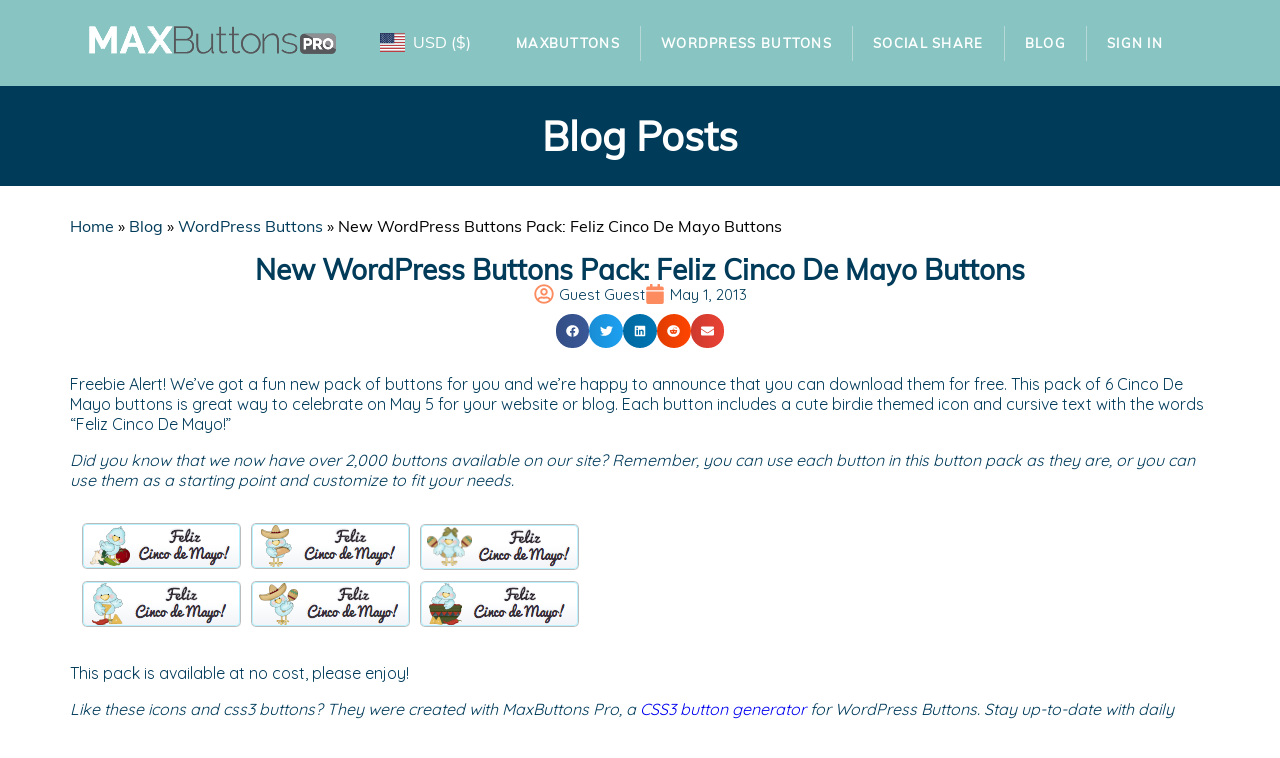

--- FILE ---
content_type: text/html; charset=UTF-8
request_url: https://maxbuttons.com/new-wordpress-buttons-pack-cinco-de-mayo-buttons/?currency=EUR
body_size: 15136
content:
<!DOCTYPE html><html lang="en-US"><head><meta charset="UTF-8"><meta name="viewport" content="width=device-width, initial-scale=1.0, viewport-fit=cover"/><meta name='robots' content='index, follow, max-image-preview:large, max-snippet:-1, max-video-preview:-1'/><link rel="preload" href="https://maxbuttons.com/wp-content/themes/blockfire/assets/fonts/Muli-Regular.ttf" as="font" type="font/ttf" crossorigin><link rel="stylesheet" media="print" onload="this.onload=null;this.media='all';" id="ao_optimized_gfonts" href="https://fonts.googleapis.com/css?family=Quicksand:100,100italic,200,200italic,300,300italic,400,400italic,500,500italic,600,600italic,700,700italic,800,800italic,900,900italic&amp;display=swap"><link media="all" href="https://cdn.maxbuttons.com/wp-content/cache/autoptimize/css/autoptimize_ab5d6911eab939c26e5814664ff2b409.css" rel="stylesheet"><title>New WordPress Buttons Pack: Feliz Cinco De Mayo Buttons | MaxButtons Pro</title><meta name="description" content="Feliz Cinco De Mayo Buttons is a set of CSS3 WordPress Buttons with icons that work with the MaxButtons Pro plugin. Another great set of WordPress Buttons!"/><link rel="canonical" href="https://maxbuttons.com/new-wordpress-buttons-pack-cinco-de-mayo-buttons/"/><meta property="og:locale" content="en_US"/><meta property="og:type" content="article"/><meta property="og:title" content="New WordPress Buttons Pack: Feliz Cinco De Mayo Buttons | MaxButtons Pro"/><meta property="og:description" content="Feliz Cinco De Mayo Buttons is a set of CSS3 WordPress Buttons with icons that work with the MaxButtons Pro plugin. Another great set of WordPress Buttons!"/><meta property="og:url" content="https://maxbuttons.com/new-wordpress-buttons-pack-cinco-de-mayo-buttons/"/><meta property="og:site_name" content="MaxButtons Pro"/><meta property="article:publisher" content="https://www.facebook.com/maxfoundry/"/><meta property="article:published_time" content="2013-05-01T17:21:14+00:00"/><meta property="og:image" content="https://maxbuttons.com/wp-content/uploads/2022/05/maxbuttons_logo.png"/><meta property="og:image:width" content="252"/><meta property="og:image:height" content="34"/><meta property="og:image:type" content="image/png"/><meta name="author" content="Guest Guest"/><meta name="twitter:card" content="summary_large_image"/><meta name="twitter:creator" content="@maxfoundry"/><meta name="twitter:site" content="@maxfoundry"/><meta name="twitter:label1" content="Written by"/><meta name="twitter:data1" content="Guest Guest"/><meta name="twitter:label2" content="Est. reading time"/><meta name="twitter:data2" content="1 minute"/> <script type="application/ld+json" class="yoast-schema-graph">{"@context":"https://schema.org","@graph":[{"@type":"Article","@id":"https://maxbuttons.com/new-wordpress-buttons-pack-cinco-de-mayo-buttons/#article","isPartOf":{"@id":"https://maxbuttons.com/new-wordpress-buttons-pack-cinco-de-mayo-buttons/"},"author":{"name":"Guest Guest","@id":"https://maxbuttons.com/#/schema/person/25cbba49292fd7bd921fde326c397ec6"},"headline":"New WordPress Buttons Pack: Feliz Cinco De Mayo Buttons","datePublished":"2013-05-01T17:21:14+00:00","mainEntityOfPage":{"@id":"https://maxbuttons.com/new-wordpress-buttons-pack-cinco-de-mayo-buttons/"},"wordCount":161,"commentCount":0,"publisher":{"@id":"https://maxbuttons.com/#organization"},"image":{"@id":"https://maxbuttons.com/new-wordpress-buttons-pack-cinco-de-mayo-buttons/#primaryimage"},"thumbnailUrl":"","keywords":["holiday buttons"],"articleSection":["WordPress Buttons","WordPress Buttons"],"inLanguage":"en-US"},{"@type":"WebPage","@id":"https://maxbuttons.com/new-wordpress-buttons-pack-cinco-de-mayo-buttons/","url":"https://maxbuttons.com/new-wordpress-buttons-pack-cinco-de-mayo-buttons/","name":"New WordPress Buttons Pack: Feliz Cinco De Mayo Buttons | MaxButtons Pro","isPartOf":{"@id":"https://maxbuttons.com/#website"},"primaryImageOfPage":{"@id":"https://maxbuttons.com/new-wordpress-buttons-pack-cinco-de-mayo-buttons/#primaryimage"},"image":{"@id":"https://maxbuttons.com/new-wordpress-buttons-pack-cinco-de-mayo-buttons/#primaryimage"},"thumbnailUrl":"","datePublished":"2013-05-01T17:21:14+00:00","description":"Feliz Cinco De Mayo Buttons is a set of CSS3 WordPress Buttons with icons that work with the MaxButtons Pro plugin. Another great set of WordPress Buttons!","breadcrumb":{"@id":"https://maxbuttons.com/new-wordpress-buttons-pack-cinco-de-mayo-buttons/#breadcrumb"},"inLanguage":"en-US","potentialAction":[{"@type":"ReadAction","target":["https://maxbuttons.com/new-wordpress-buttons-pack-cinco-de-mayo-buttons/"]}]},{"@type":"ImageObject","inLanguage":"en-US","@id":"https://maxbuttons.com/new-wordpress-buttons-pack-cinco-de-mayo-buttons/#primaryimage","url":"","contentUrl":""},{"@type":"BreadcrumbList","@id":"https://maxbuttons.com/new-wordpress-buttons-pack-cinco-de-mayo-buttons/#breadcrumb","itemListElement":[{"@type":"ListItem","position":1,"name":"Home","item":"https://maxbuttons.com/"},{"@type":"ListItem","position":2,"name":"Blog","item":"https://maxbuttons.com/blog/"},{"@type":"ListItem","position":3,"name":"WordPress Buttons","item":"https://maxbuttons.com/category/new-button-pack/"},{"@type":"ListItem","position":4,"name":"New WordPress Buttons Pack: Feliz Cinco De Mayo Buttons"}]},{"@type":"WebSite","@id":"https://maxbuttons.com/#website","url":"https://maxbuttons.com/","name":"MaxButtons Pro","description":"WordPress Button Generator","publisher":{"@id":"https://maxbuttons.com/#organization"},"potentialAction":[{"@type":"SearchAction","target":{"@type":"EntryPoint","urlTemplate":"https://maxbuttons.com/?s={search_term_string}"},"query-input":{"@type":"PropertyValueSpecification","valueRequired":true,"valueName":"search_term_string"}}],"inLanguage":"en-US"},{"@type":"Organization","@id":"https://maxbuttons.com/#organization","name":"MaxButtons","url":"https://maxbuttons.com/","logo":{"@type":"ImageObject","inLanguage":"en-US","@id":"https://maxbuttons.com/#/schema/logo/image/","url":"https://maxbuttons.com/wp-content/uploads/2022/05/maxbuttons_logo.png","contentUrl":"https://maxbuttons.com/wp-content/uploads/2022/05/maxbuttons_logo.png","width":252,"height":34,"caption":"MaxButtons"},"image":{"@id":"https://maxbuttons.com/#/schema/logo/image/"},"sameAs":["https://www.facebook.com/maxfoundry/","https://x.com/maxfoundry"]},{"@type":"Person","@id":"https://maxbuttons.com/#/schema/person/25cbba49292fd7bd921fde326c397ec6","name":"Guest Guest","image":{"@type":"ImageObject","inLanguage":"en-US","@id":"https://maxbuttons.com/#/schema/person/image/","url":"https://secure.gravatar.com/avatar/a8397bcdd3152864ff6b19729b8930b824fe260cbf3efd096e5265e1f076ac2d?s=96&d=mm&r=g","contentUrl":"https://secure.gravatar.com/avatar/a8397bcdd3152864ff6b19729b8930b824fe260cbf3efd096e5265e1f076ac2d?s=96&d=mm&r=g","caption":"Guest Guest"},"url":"https://maxbuttons.com/author/chrismayer1189/"}]}</script> <link href='https://www.google-analytics.com' rel='preconnect'/><link href='https://fonts.googleapis.com' rel='preconnect'/><link href='https://js.stripe.com' rel='preconnect'/><link href='https://www.googletagmanager.com' rel='preconnect'/><link href='https://fonts.gstatic.com' crossorigin='anonymous' rel='preconnect'/><link rel="alternate" type="application/rss+xml" title="MaxButtons Pro &raquo; Feed" href="https://maxbuttons.com/feed/"/><link rel='stylesheet' id='elementor-frontend-css' href='https://cdn.maxbuttons.com/wp-content/uploads/elementor/css/custom-frontend.min.css?ver=1768398160' type='text/css' media='all'/><link rel='stylesheet' id='widget-nav-menu-css' href='https://cdn.maxbuttons.com/wp-content/uploads/elementor/css/custom-pro-widget-nav-menu.min.css?ver=1768398160' type='text/css' media='all'/><link rel='stylesheet' id='e-apple-webkit-css' href='https://cdn.maxbuttons.com/wp-content/uploads/elementor/css/custom-apple-webkit.min.css?ver=1768398160' type='text/css' media='all'/><link rel='stylesheet' id='widget-icon-list-css' href='https://cdn.maxbuttons.com/wp-content/uploads/elementor/css/custom-widget-icon-list.min.css?ver=1768398160' type='text/css' media='all'/><link rel='stylesheet' id='elementor-post-124750-css' href='https://cdn.maxbuttons.com/wp-content/cache/autoptimize/css/autoptimize_single_84f3f1ac70f2da6697093de5deb2a688.css?ver=1768398160' type='text/css' media='all'/><link rel='stylesheet' id='elementor-post-124756-css' href='https://cdn.maxbuttons.com/wp-content/cache/autoptimize/css/autoptimize_single_094e54eff6ec815284a293fc1586046e.css?ver=1768398160' type='text/css' media='all'/><link rel='stylesheet' id='elementor-post-124764-css' href='https://cdn.maxbuttons.com/wp-content/cache/autoptimize/css/autoptimize_single_a4b4227e3b5713293953ba95d3b73889.css?ver=1768398160' type='text/css' media='all'/><link rel='stylesheet' id='elementor-post-124774-css' href='https://cdn.maxbuttons.com/wp-content/cache/autoptimize/css/autoptimize_single_70e644dce10664c86cf93808e0eee31f.css?ver=1768398532' type='text/css' media='all'/> <script type="text/javascript" src="https://cdn.maxbuttons.com/wp-includes/js/jquery/jquery.min.js?ver=3.7.1" id="jquery-core-js"></script> <link rel="https://api.w.org/" href="https://maxbuttons.com/wp-json/"/><link rel="alternate" title="JSON" type="application/json" href="https://maxbuttons.com/wp-json/wp/v2/posts/11806"/><link rel="EditURI" type="application/rsd+xml" title="RSD" href="https://maxbuttons.com/xmlrpc.php?rsd"/><link rel='shortlink' href='https://maxbuttons.com/?p=11806'/><link rel="alternate" title="oEmbed (JSON)" type="application/json+oembed" href="https://maxbuttons.com/wp-json/oembed/1.0/embed?url=https%3A%2F%2Fmaxbuttons.com%2Fnew-wordpress-buttons-pack-cinco-de-mayo-buttons%2F"/><meta name="generator" content="Easy Digital Downloads v3.6.2"/><meta name="generator" content="Elementor 3.32.5; features: e_font_icon_svg, additional_custom_breakpoints; settings: css_print_method-external, google_font-enabled, font_display-swap">  <script></script> <link rel="icon" href="https://maxbuttons.com/wp-content/uploads/2022/05/xMB-favicon.png.pagespeed.ic.MRp9egZ6L4.webp" sizes="32x32"/><link rel="icon" href="https://maxbuttons.com/wp-content/uploads/2022/05/xMB-favicon.png.pagespeed.ic.MRp9egZ6L4.webp" sizes="192x192"/><link rel="apple-touch-icon" href="https://maxbuttons.com/wp-content/uploads/2022/05/xMB-favicon.png.pagespeed.ic.MRp9egZ6L4.webp"/><meta name="msapplication-TileImage" content="https://maxbuttons.com/wp-content/uploads/2022/05/MB-favicon.png"/></head><body class="wp-singular post-template-default single single-post postid-11806 single-format-standard wp-custom-logo wp-theme-blockfire edd-js-none elementor-default elementor-template-full-width elementor-kit-124750 elementor-page-124774"> <script type="text/javascript" id="bbp-swap-no-js-body-class">document.body.className=document.body.className.replace('bbp-no-js','bbp-js');</script> <script>(function(){var c=document.body.classList;c.remove('edd-js-none');c.add('edd-js');})();</script> <div data-elementor-type="header" data-elementor-id="124756" class="elementor elementor-124756 elementor-location-header" data-elementor-post-type="elementor_library"><div class="elementor-element elementor-element-bb4f318 e-flex e-con-boxed e-con e-parent" data-id="bb4f318" data-element_type="container" data-settings="{&quot;background_background&quot;:&quot;classic&quot;}"><div class="e-con-inner"><div class="elementor-element elementor-element-0a38a81 e-con-full e-flex e-con e-parent" data-id="0a38a81" data-element_type="container"><div class="elementor-element elementor-element-66adec63 elementor-widget elementor-widget-theme-site-logo elementor-widget-image" data-id="66adec63" data-element_type="widget" data-widget_type="theme-site-logo.default"><div class="elementor-widget-container"> <a href="https://maxbuttons.com"> <noscript><img src="[data-uri]" class="attachment-full size-full wp-image-124783" alt="MAXButtons Logo"/></noscript><img src='data:image/svg+xml,%3Csvg%20xmlns=%22http://www.w3.org/2000/svg%22%20viewBox=%220%200%20250%2043%22%3E%3C/svg%3E' data-src="[data-uri]" class="lazyload attachment-full size-full wp-image-124783" alt="MAXButtons Logo"/> </a></div></div></div><div class="elementor-element elementor-element-8121728 e-con-full e-flex e-con e-parent" data-id="8121728" data-element_type="container"><div class="elementor-element elementor-element-d5aa2d4 elementor-widget elementor-widget-shortcode" data-id="d5aa2d4" data-element_type="widget" data-widget_type="shortcode.default"><div class="elementor-widget-container"><div class="elementor-shortcode"><div class='currency_switcher' style="visibility:none"><div class="currency-option selected option-USD "><a href="/new-wordpress-buttons-pack-cinco-de-mayo-buttons/?currency=USD" title="Switch to US Dollar"><span><noscript><img src=https://maxbuttons.com/wp-content/plugins/mbsw-currency-switcher/assets/flags/4x3/us.svg width="25" height="25"></noscript><img class="lazyload" src='data:image/svg+xml,%3Csvg%20xmlns=%22http://www.w3.org/2000/svg%22%20viewBox=%220%200%2025%2025%22%3E%3C/svg%3E' data-src=https://maxbuttons.com/wp-content/plugins/mbsw-currency-switcher/assets/flags/4x3/us.svg width="25" height="25"></span><span>USD</span><span>(&dollar;)</span></a></div><div class="currency-option  option-EUR "><a href="/new-wordpress-buttons-pack-cinco-de-mayo-buttons/?currency=EUR" title="Switch to Euro"><span><noscript><img loading="lazy" src=https://maxbuttons.com/wp-content/plugins/mbsw-currency-switcher/assets/flags/4x3/eu.svg width="25" height="25"></noscript><img class="lazyload" loading="lazy" src='data:image/svg+xml,%3Csvg%20xmlns=%22http://www.w3.org/2000/svg%22%20viewBox=%220%200%2025%2025%22%3E%3C/svg%3E' data-src=https://maxbuttons.com/wp-content/plugins/mbsw-currency-switcher/assets/flags/4x3/eu.svg width="25" height="25"></span><span>EUR</span><span>(&euro;)</span></a></div><div class="currency-option  option-GBP "><a href="/new-wordpress-buttons-pack-cinco-de-mayo-buttons/?currency=GBP" title="Switch to British Pound"><span><noscript><img loading="lazy" src=https://maxbuttons.com/wp-content/plugins/mbsw-currency-switcher/assets/flags/4x3/gb.svg width="25" height="25"></noscript><img class="lazyload" loading="lazy" src='data:image/svg+xml,%3Csvg%20xmlns=%22http://www.w3.org/2000/svg%22%20viewBox=%220%200%2025%2025%22%3E%3C/svg%3E' data-src=https://maxbuttons.com/wp-content/plugins/mbsw-currency-switcher/assets/flags/4x3/gb.svg width="25" height="25"></span><span>GBP</span><span>(&pound;)</span></a></div></div></div></div></div></div><div class="elementor-element elementor-element-ce46aaf e-con-full e-flex e-con e-parent" data-id="ce46aaf" data-element_type="container"><div class="elementor-element elementor-element-754f1c61 elementor-nav-menu__align-center elementor-nav-menu--dropdown-mobile elementor-nav-menu--stretch elementor-nav-menu__text-align-aside elementor-nav-menu--toggle elementor-nav-menu--burger elementor-widget elementor-widget-nav-menu" data-id="754f1c61" data-element_type="widget" data-settings="{&quot;full_width&quot;:&quot;stretch&quot;,&quot;layout&quot;:&quot;horizontal&quot;,&quot;submenu_icon&quot;:{&quot;value&quot;:&quot;&lt;svg class=\&quot;e-font-icon-svg e-fas-caret-down\&quot; viewBox=\&quot;0 0 320 512\&quot; xmlns=\&quot;http:\/\/www.w3.org\/2000\/svg\&quot;&gt;&lt;path d=\&quot;M31.3 192h257.3c17.8 0 26.7 21.5 14.1 34.1L174.1 354.8c-7.8 7.8-20.5 7.8-28.3 0L17.2 226.1C4.6 213.5 13.5 192 31.3 192z\&quot;&gt;&lt;\/path&gt;&lt;\/svg&gt;&quot;,&quot;library&quot;:&quot;fa-solid&quot;},&quot;toggle&quot;:&quot;burger&quot;}" data-widget_type="nav-menu.default"><div class="elementor-widget-container"><nav aria-label="Menu" class="elementor-nav-menu--main elementor-nav-menu__container elementor-nav-menu--layout-horizontal e--pointer-text e--animation-grow"><ul id="menu-1-754f1c61" class="elementor-nav-menu"><li class="menu-item menu-item-type-post_type menu-item-object-page menu-item-80250"><a href="https://maxbuttons.com/maxbuttons/" class="elementor-item">MaxButtons</a></li><li class="menu-item menu-item-type-custom menu-item-object-custom menu-item-90758"><a href="/downloads" class="elementor-item">WordPress Buttons</a></li><li class="menu-item menu-item-type-post_type menu-item-object-page menu-item-113798"><a href="https://maxbuttons.com/wordpress-share-buttons/" class="elementor-item">Social Share</a></li><li class="menu-item menu-item-type-post_type menu-item-object-page current_page_parent menu-item-80252"><a href="https://maxbuttons.com/blog/" class="elementor-item">Blog</a></li><li class="menu-item menu-item-type-custom menu-item-object-custom menu-item-125073"><a href="/my-account/" class="elementor-item">Sign In</a></li></ul></nav><div class="elementor-menu-toggle" role="button" tabindex="0" aria-label="Menu Toggle" aria-expanded="false"> <svg aria-hidden="true" role="presentation" class="elementor-menu-toggle__icon--open e-font-icon-svg e-eicon-menu-bar" viewBox="0 0 1000 1000" xmlns="http://www.w3.org/2000/svg"><path d="M104 333H896C929 333 958 304 958 271S929 208 896 208H104C71 208 42 237 42 271S71 333 104 333ZM104 583H896C929 583 958 554 958 521S929 458 896 458H104C71 458 42 487 42 521S71 583 104 583ZM104 833H896C929 833 958 804 958 771S929 708 896 708H104C71 708 42 737 42 771S71 833 104 833Z"></path></svg><svg aria-hidden="true" role="presentation" class="elementor-menu-toggle__icon--close e-font-icon-svg e-eicon-close" viewBox="0 0 1000 1000" xmlns="http://www.w3.org/2000/svg"><path d="M742 167L500 408 258 167C246 154 233 150 217 150 196 150 179 158 167 167 154 179 150 196 150 212 150 229 154 242 171 254L408 500 167 742C138 771 138 800 167 829 196 858 225 858 254 829L496 587 738 829C750 842 767 846 783 846 800 846 817 842 829 829 842 817 846 804 846 783 846 767 842 750 829 737L588 500 833 258C863 229 863 200 833 171 804 137 775 137 742 167Z"></path></svg></div><nav class="elementor-nav-menu--dropdown elementor-nav-menu__container" aria-hidden="true"><ul id="menu-2-754f1c61" class="elementor-nav-menu"><li class="menu-item menu-item-type-post_type menu-item-object-page menu-item-80250"><a href="https://maxbuttons.com/maxbuttons/" class="elementor-item" tabindex="-1">MaxButtons</a></li><li class="menu-item menu-item-type-custom menu-item-object-custom menu-item-90758"><a href="/downloads" class="elementor-item" tabindex="-1">WordPress Buttons</a></li><li class="menu-item menu-item-type-post_type menu-item-object-page menu-item-113798"><a href="https://maxbuttons.com/wordpress-share-buttons/" class="elementor-item" tabindex="-1">Social Share</a></li><li class="menu-item menu-item-type-post_type menu-item-object-page current_page_parent menu-item-80252"><a href="https://maxbuttons.com/blog/" class="elementor-item" tabindex="-1">Blog</a></li><li class="menu-item menu-item-type-custom menu-item-object-custom menu-item-125073"><a href="/my-account/" class="elementor-item" tabindex="-1">Sign In</a></li></ul></nav></div></div></div></div></div></div><div data-elementor-type="single-post" data-elementor-id="124774" class="elementor elementor-124774 elementor-location-single post-11806 post type-post status-publish format-standard has-post-thumbnail hentry category-new-button-pack category-wordpress-buttons tag-holiday-buttons" data-elementor-post-type="elementor_library"><div class="elementor-element elementor-element-37286a74 e-flex e-con-boxed e-con e-parent" data-id="37286a74" data-element_type="container" data-settings="{&quot;background_background&quot;:&quot;classic&quot;}"><div class="e-con-inner"><div class="elementor-element elementor-element-49f64b1e elementor-widget elementor-widget-heading" data-id="49f64b1e" data-element_type="widget" data-widget_type="heading.default"><div class="elementor-widget-container"><h2 class="elementor-heading-title elementor-size-default">Blog Posts</h2></div></div></div></div><div class="elementor-element elementor-element-61285626 e-flex e-con-boxed e-con e-parent" data-id="61285626" data-element_type="container"><div class="e-con-inner"><div class="elementor-element elementor-element-82b923a elementor-widget elementor-widget-breadcrumbs" data-id="82b923a" data-element_type="widget" data-widget_type="breadcrumbs.default"><div class="elementor-widget-container"><nav id="breadcrumbs"><span><span><a href="https://maxbuttons.com/">Home</a></span> » <span><a href="https://maxbuttons.com/blog/">Blog</a></span> » <span><a href="https://maxbuttons.com/category/new-button-pack/">WordPress Buttons</a></span> » <span class="breadcrumb_last" aria-current="page">New WordPress Buttons Pack: Feliz Cinco De Mayo Buttons</span></span></nav></div></div><div class="elementor-element elementor-element-4010b03c elementor-widget elementor-widget-theme-post-title elementor-page-title elementor-widget-heading" data-id="4010b03c" data-element_type="widget" data-widget_type="theme-post-title.default"><div class="elementor-widget-container"><h1 class="elementor-heading-title elementor-size-default">New WordPress Buttons Pack: Feliz Cinco De Mayo Buttons</h1></div></div><div class="elementor-element elementor-element-57158b06 elementor-align-center elementor-widget elementor-widget-post-info" data-id="57158b06" data-element_type="widget" data-widget_type="post-info.default"><div class="elementor-widget-container"><ul class="elementor-inline-items elementor-icon-list-items elementor-post-info"><li class="elementor-icon-list-item elementor-repeater-item-4da5fcc elementor-inline-item" itemprop="author"> <a href="https://maxbuttons.com/author/chrismayer1189/"> <span class="elementor-icon-list-icon"> <svg aria-hidden="true" class="e-font-icon-svg e-far-user-circle" viewBox="0 0 496 512" xmlns="http://www.w3.org/2000/svg"><path d="M248 104c-53 0-96 43-96 96s43 96 96 96 96-43 96-96-43-96-96-96zm0 144c-26.5 0-48-21.5-48-48s21.5-48 48-48 48 21.5 48 48-21.5 48-48 48zm0-240C111 8 0 119 0 256s111 248 248 248 248-111 248-248S385 8 248 8zm0 448c-49.7 0-95.1-18.3-130.1-48.4 14.9-23 40.4-38.6 69.6-39.5 20.8 6.4 40.6 9.6 60.5 9.6s39.7-3.1 60.5-9.6c29.2 1 54.7 16.5 69.6 39.5-35 30.1-80.4 48.4-130.1 48.4zm162.7-84.1c-24.4-31.4-62.1-51.9-105.1-51.9-10.2 0-26 9.6-57.6 9.6-31.5 0-47.4-9.6-57.6-9.6-42.9 0-80.6 20.5-105.1 51.9C61.9 339.2 48 299.2 48 256c0-110.3 89.7-200 200-200s200 89.7 200 200c0 43.2-13.9 83.2-37.3 115.9z"></path></svg> </span> <span class="elementor-icon-list-text elementor-post-info__item elementor-post-info__item--type-author"> Guest Guest </span> </a></li><li class="elementor-icon-list-item elementor-repeater-item-b324a95 elementor-inline-item" itemprop="datePublished"> <a href="https://maxbuttons.com/2013/05/01/"> <span class="elementor-icon-list-icon"> <svg aria-hidden="true" class="e-font-icon-svg e-fas-calendar" viewBox="0 0 448 512" xmlns="http://www.w3.org/2000/svg"><path d="M12 192h424c6.6 0 12 5.4 12 12v260c0 26.5-21.5 48-48 48H48c-26.5 0-48-21.5-48-48V204c0-6.6 5.4-12 12-12zm436-44v-36c0-26.5-21.5-48-48-48h-48V12c0-6.6-5.4-12-12-12h-40c-6.6 0-12 5.4-12 12v52H160V12c0-6.6-5.4-12-12-12h-40c-6.6 0-12 5.4-12 12v52H48C21.5 64 0 85.5 0 112v36c0 6.6 5.4 12 12 12h424c6.6 0 12-5.4 12-12z"></path></svg> </span> <span class="elementor-icon-list-text elementor-post-info__item elementor-post-info__item--type-date"> <time>May 1, 2013</time> </span> </a></li></ul></div></div><div class="elementor-element elementor-element-32b36683 elementor-share-buttons--view-icon elementor-share-buttons--shape-circle elementor-share-buttons--align-center elementor-share-buttons--skin-gradient elementor-grid-0 elementor-share-buttons--color-official elementor-widget elementor-widget-share-buttons" data-id="32b36683" data-element_type="widget" data-widget_type="share-buttons.default"><div class="elementor-widget-container"><div class="elementor-grid"><div class="elementor-grid-item"><div class="elementor-share-btn elementor-share-btn_facebook" role="button" tabindex="0" aria-label="Share on facebook"> <span class="elementor-share-btn__icon"> <svg class="e-font-icon-svg e-fab-facebook" viewBox="0 0 512 512" xmlns="http://www.w3.org/2000/svg"><path d="M504 256C504 119 393 8 256 8S8 119 8 256c0 123.78 90.69 226.38 209.25 245V327.69h-63V256h63v-54.64c0-62.15 37-96.48 93.67-96.48 27.14 0 55.52 4.84 55.52 4.84v61h-31.28c-30.8 0-40.41 19.12-40.41 38.73V256h68.78l-11 71.69h-57.78V501C413.31 482.38 504 379.78 504 256z"></path></svg> </span></div></div><div class="elementor-grid-item"><div class="elementor-share-btn elementor-share-btn_twitter" role="button" tabindex="0" aria-label="Share on twitter"> <span class="elementor-share-btn__icon"> <svg class="e-font-icon-svg e-fab-twitter" viewBox="0 0 512 512" xmlns="http://www.w3.org/2000/svg"><path d="M459.37 151.716c.325 4.548.325 9.097.325 13.645 0 138.72-105.583 298.558-298.558 298.558-59.452 0-114.68-17.219-161.137-47.106 8.447.974 16.568 1.299 25.34 1.299 49.055 0 94.213-16.568 130.274-44.832-46.132-.975-84.792-31.188-98.112-72.772 6.498.974 12.995 1.624 19.818 1.624 9.421 0 18.843-1.3 27.614-3.573-48.081-9.747-84.143-51.98-84.143-102.985v-1.299c13.969 7.797 30.214 12.67 47.431 13.319-28.264-18.843-46.781-51.005-46.781-87.391 0-19.492 5.197-37.36 14.294-52.954 51.655 63.675 129.3 105.258 216.365 109.807-1.624-7.797-2.599-15.918-2.599-24.04 0-57.828 46.782-104.934 104.934-104.934 30.213 0 57.502 12.67 76.67 33.137 23.715-4.548 46.456-13.32 66.599-25.34-7.798 24.366-24.366 44.833-46.132 57.827 21.117-2.273 41.584-8.122 60.426-16.243-14.292 20.791-32.161 39.308-52.628 54.253z"></path></svg> </span></div></div><div class="elementor-grid-item"><div class="elementor-share-btn elementor-share-btn_linkedin" role="button" tabindex="0" aria-label="Share on linkedin"> <span class="elementor-share-btn__icon"> <svg class="e-font-icon-svg e-fab-linkedin" viewBox="0 0 448 512" xmlns="http://www.w3.org/2000/svg"><path d="M416 32H31.9C14.3 32 0 46.5 0 64.3v383.4C0 465.5 14.3 480 31.9 480H416c17.6 0 32-14.5 32-32.3V64.3c0-17.8-14.4-32.3-32-32.3zM135.4 416H69V202.2h66.5V416zm-33.2-243c-21.3 0-38.5-17.3-38.5-38.5S80.9 96 102.2 96c21.2 0 38.5 17.3 38.5 38.5 0 21.3-17.2 38.5-38.5 38.5zm282.1 243h-66.4V312c0-24.8-.5-56.7-34.5-56.7-34.6 0-39.9 27-39.9 54.9V416h-66.4V202.2h63.7v29.2h.9c8.9-16.8 30.6-34.5 62.9-34.5 67.2 0 79.7 44.3 79.7 101.9V416z"></path></svg> </span></div></div><div class="elementor-grid-item"><div class="elementor-share-btn elementor-share-btn_reddit" role="button" tabindex="0" aria-label="Share on reddit"> <span class="elementor-share-btn__icon"> <svg class="e-font-icon-svg e-fab-reddit" viewBox="0 0 512 512" xmlns="http://www.w3.org/2000/svg"><path d="M201.5 305.5c-13.8 0-24.9-11.1-24.9-24.6 0-13.8 11.1-24.9 24.9-24.9 13.6 0 24.6 11.1 24.6 24.9 0 13.6-11.1 24.6-24.6 24.6zM504 256c0 137-111 248-248 248S8 393 8 256 119 8 256 8s248 111 248 248zm-132.3-41.2c-9.4 0-17.7 3.9-23.8 10-22.4-15.5-52.6-25.5-86.1-26.6l17.4-78.3 55.4 12.5c0 13.6 11.1 24.6 24.6 24.6 13.8 0 24.9-11.3 24.9-24.9s-11.1-24.9-24.9-24.9c-9.7 0-18 5.8-22.1 13.8l-61.2-13.6c-3-.8-6.1 1.4-6.9 4.4l-19.1 86.4c-33.2 1.4-63.1 11.3-85.5 26.8-6.1-6.4-14.7-10.2-24.1-10.2-34.9 0-46.3 46.9-14.4 62.8-1.1 5-1.7 10.2-1.7 15.5 0 52.6 59.2 95.2 132 95.2 73.1 0 132.3-42.6 132.3-95.2 0-5.3-.6-10.8-1.9-15.8 31.3-16 19.8-62.5-14.9-62.5zM302.8 331c-18.2 18.2-76.1 17.9-93.6 0-2.2-2.2-6.1-2.2-8.3 0-2.5 2.5-2.5 6.4 0 8.6 22.8 22.8 87.3 22.8 110.2 0 2.5-2.2 2.5-6.1 0-8.6-2.2-2.2-6.1-2.2-8.3 0zm7.7-75c-13.6 0-24.6 11.1-24.6 24.9 0 13.6 11.1 24.6 24.6 24.6 13.8 0 24.9-11.1 24.9-24.6 0-13.8-11-24.9-24.9-24.9z"></path></svg> </span></div></div><div class="elementor-grid-item"><div class="elementor-share-btn elementor-share-btn_email" role="button" tabindex="0" aria-label="Share on email"> <span class="elementor-share-btn__icon"> <svg class="e-font-icon-svg e-fas-envelope" viewBox="0 0 512 512" xmlns="http://www.w3.org/2000/svg"><path d="M502.3 190.8c3.9-3.1 9.7-.2 9.7 4.7V400c0 26.5-21.5 48-48 48H48c-26.5 0-48-21.5-48-48V195.6c0-5 5.7-7.8 9.7-4.7 22.4 17.4 52.1 39.5 154.1 113.6 21.1 15.4 56.7 47.8 92.2 47.6 35.7.3 72-32.8 92.3-47.6 102-74.1 131.6-96.3 154-113.7zM256 320c23.2.4 56.6-29.2 73.4-41.4 132.7-96.3 142.8-104.7 173.4-128.7 5.8-4.5 9.2-11.5 9.2-18.9v-19c0-26.5-21.5-48-48-48H48C21.5 64 0 85.5 0 112v19c0 7.4 3.4 14.3 9.2 18.9 30.6 23.9 40.7 32.4 173.4 128.7 16.8 12.2 50.2 41.8 73.4 41.4z"></path></svg> </span></div></div></div></div></div><div class="elementor-element elementor-element-4c930e5c elementor-widget elementor-widget-theme-post-content" data-id="4c930e5c" data-element_type="widget" data-widget_type="theme-post-content.default"><div class="elementor-widget-container"><p>Freebie Alert! We&#8217;ve got a fun new pack of buttons for you and we&#8217;re happy to announce that you can download them for free. This pack of 6 Cinco De Mayo buttons is great way to celebrate on May 5 for your website or blog. Each button includes a cute birdie themed icon and cursive text with the words &#8220;Feliz Cinco De Mayo!&#8221;</p><p><em id="__mceDel">Did you know that we now have over 2,000 buttons available on our site? Remember, you can use each button in this button pack as they are, or you can use them as a starting point and customize to fit your needs.</em></p><p><a href="https://maxbuttons.com/shop/feliz-cinco-de-mayo-buttons/"><img fetchpriority="high" fetchpriority="high" decoding="async" style="border: 0px;" title="WordPress Buttons Pack - Feliz Cinco De Mayo Buttons" alt="WordPress Buttons Pack - Feliz Cinco De Mayo Buttons" src="https://www.maxbuttons.com/wp-content/uploads/2013/04/Cinco-De-Mayo-Buttons-All.png" width="524" height="137" border="0"/></a></p><p>This pack is available at no cost, please enjoy!</p><p><em>Like these icons and css3 buttons? They were created with MaxButtons Pro, a <a href="https://maxbuttons.com/">CSS3 button generator</a> for WordPress Buttons. Stay up-to-date with daily releases by <a href="https://maxbuttons.com/feed/">subscribing to our feed</a>. We hope you enjoy these Feliz Cinco De Mayo Buttons!</em></p></div></div><div class="elementor-element elementor-element-38b8bbb9 elementor-share-buttons--view-icon elementor-share-buttons--shape-circle elementor-share-buttons--align-center elementor-share-buttons--skin-gradient elementor-grid-0 elementor-share-buttons--color-official elementor-widget elementor-widget-share-buttons" data-id="38b8bbb9" data-element_type="widget" data-widget_type="share-buttons.default"><div class="elementor-widget-container"><div class="elementor-grid"><div class="elementor-grid-item"><div class="elementor-share-btn elementor-share-btn_facebook" role="button" tabindex="0" aria-label="Share on facebook"> <span class="elementor-share-btn__icon"> <svg class="e-font-icon-svg e-fab-facebook" viewBox="0 0 512 512" xmlns="http://www.w3.org/2000/svg"><path d="M504 256C504 119 393 8 256 8S8 119 8 256c0 123.78 90.69 226.38 209.25 245V327.69h-63V256h63v-54.64c0-62.15 37-96.48 93.67-96.48 27.14 0 55.52 4.84 55.52 4.84v61h-31.28c-30.8 0-40.41 19.12-40.41 38.73V256h68.78l-11 71.69h-57.78V501C413.31 482.38 504 379.78 504 256z"></path></svg> </span></div></div><div class="elementor-grid-item"><div class="elementor-share-btn elementor-share-btn_twitter" role="button" tabindex="0" aria-label="Share on twitter"> <span class="elementor-share-btn__icon"> <svg class="e-font-icon-svg e-fab-twitter" viewBox="0 0 512 512" xmlns="http://www.w3.org/2000/svg"><path d="M459.37 151.716c.325 4.548.325 9.097.325 13.645 0 138.72-105.583 298.558-298.558 298.558-59.452 0-114.68-17.219-161.137-47.106 8.447.974 16.568 1.299 25.34 1.299 49.055 0 94.213-16.568 130.274-44.832-46.132-.975-84.792-31.188-98.112-72.772 6.498.974 12.995 1.624 19.818 1.624 9.421 0 18.843-1.3 27.614-3.573-48.081-9.747-84.143-51.98-84.143-102.985v-1.299c13.969 7.797 30.214 12.67 47.431 13.319-28.264-18.843-46.781-51.005-46.781-87.391 0-19.492 5.197-37.36 14.294-52.954 51.655 63.675 129.3 105.258 216.365 109.807-1.624-7.797-2.599-15.918-2.599-24.04 0-57.828 46.782-104.934 104.934-104.934 30.213 0 57.502 12.67 76.67 33.137 23.715-4.548 46.456-13.32 66.599-25.34-7.798 24.366-24.366 44.833-46.132 57.827 21.117-2.273 41.584-8.122 60.426-16.243-14.292 20.791-32.161 39.308-52.628 54.253z"></path></svg> </span></div></div><div class="elementor-grid-item"><div class="elementor-share-btn elementor-share-btn_linkedin" role="button" tabindex="0" aria-label="Share on linkedin"> <span class="elementor-share-btn__icon"> <svg class="e-font-icon-svg e-fab-linkedin" viewBox="0 0 448 512" xmlns="http://www.w3.org/2000/svg"><path d="M416 32H31.9C14.3 32 0 46.5 0 64.3v383.4C0 465.5 14.3 480 31.9 480H416c17.6 0 32-14.5 32-32.3V64.3c0-17.8-14.4-32.3-32-32.3zM135.4 416H69V202.2h66.5V416zm-33.2-243c-21.3 0-38.5-17.3-38.5-38.5S80.9 96 102.2 96c21.2 0 38.5 17.3 38.5 38.5 0 21.3-17.2 38.5-38.5 38.5zm282.1 243h-66.4V312c0-24.8-.5-56.7-34.5-56.7-34.6 0-39.9 27-39.9 54.9V416h-66.4V202.2h63.7v29.2h.9c8.9-16.8 30.6-34.5 62.9-34.5 67.2 0 79.7 44.3 79.7 101.9V416z"></path></svg> </span></div></div><div class="elementor-grid-item"><div class="elementor-share-btn elementor-share-btn_reddit" role="button" tabindex="0" aria-label="Share on reddit"> <span class="elementor-share-btn__icon"> <svg class="e-font-icon-svg e-fab-reddit" viewBox="0 0 512 512" xmlns="http://www.w3.org/2000/svg"><path d="M201.5 305.5c-13.8 0-24.9-11.1-24.9-24.6 0-13.8 11.1-24.9 24.9-24.9 13.6 0 24.6 11.1 24.6 24.9 0 13.6-11.1 24.6-24.6 24.6zM504 256c0 137-111 248-248 248S8 393 8 256 119 8 256 8s248 111 248 248zm-132.3-41.2c-9.4 0-17.7 3.9-23.8 10-22.4-15.5-52.6-25.5-86.1-26.6l17.4-78.3 55.4 12.5c0 13.6 11.1 24.6 24.6 24.6 13.8 0 24.9-11.3 24.9-24.9s-11.1-24.9-24.9-24.9c-9.7 0-18 5.8-22.1 13.8l-61.2-13.6c-3-.8-6.1 1.4-6.9 4.4l-19.1 86.4c-33.2 1.4-63.1 11.3-85.5 26.8-6.1-6.4-14.7-10.2-24.1-10.2-34.9 0-46.3 46.9-14.4 62.8-1.1 5-1.7 10.2-1.7 15.5 0 52.6 59.2 95.2 132 95.2 73.1 0 132.3-42.6 132.3-95.2 0-5.3-.6-10.8-1.9-15.8 31.3-16 19.8-62.5-14.9-62.5zM302.8 331c-18.2 18.2-76.1 17.9-93.6 0-2.2-2.2-6.1-2.2-8.3 0-2.5 2.5-2.5 6.4 0 8.6 22.8 22.8 87.3 22.8 110.2 0 2.5-2.2 2.5-6.1 0-8.6-2.2-2.2-6.1-2.2-8.3 0zm7.7-75c-13.6 0-24.6 11.1-24.6 24.9 0 13.6 11.1 24.6 24.6 24.6 13.8 0 24.9-11.1 24.9-24.6 0-13.8-11-24.9-24.9-24.9z"></path></svg> </span></div></div><div class="elementor-grid-item"><div class="elementor-share-btn elementor-share-btn_email" role="button" tabindex="0" aria-label="Share on email"> <span class="elementor-share-btn__icon"> <svg class="e-font-icon-svg e-fas-envelope" viewBox="0 0 512 512" xmlns="http://www.w3.org/2000/svg"><path d="M502.3 190.8c3.9-3.1 9.7-.2 9.7 4.7V400c0 26.5-21.5 48-48 48H48c-26.5 0-48-21.5-48-48V195.6c0-5 5.7-7.8 9.7-4.7 22.4 17.4 52.1 39.5 154.1 113.6 21.1 15.4 56.7 47.8 92.2 47.6 35.7.3 72-32.8 92.3-47.6 102-74.1 131.6-96.3 154-113.7zM256 320c23.2.4 56.6-29.2 73.4-41.4 132.7-96.3 142.8-104.7 173.4-128.7 5.8-4.5 9.2-11.5 9.2-18.9v-19c0-26.5-21.5-48-48-48H48C21.5 64 0 85.5 0 112v19c0 7.4 3.4 14.3 9.2 18.9 30.6 23.9 40.7 32.4 173.4 128.7 16.8 12.2 50.2 41.8 73.4 41.4z"></path></svg> </span></div></div></div></div></div><div class="elementor-element elementor-element-15e10798 elementor-post-navigation-borders-yes elementor-widget elementor-widget-post-navigation" data-id="15e10798" data-element_type="widget" data-widget_type="post-navigation.default"><div class="elementor-widget-container"><div class="elementor-post-navigation"><div class="elementor-post-navigation__prev elementor-post-navigation__link"> <a href="https://maxbuttons.com/new-wordpress-buttons-pack-black-action-buttons/" rel="prev"><span class="post-navigation__arrow-wrapper post-navigation__arrow-prev"><i class="fa fa-angle-left" aria-hidden="true"></i><span class="elementor-screen-only">Prev</span></span><span class="elementor-post-navigation__link__prev"><span class="post-navigation__prev--label">Previous</span><span class="post-navigation__prev--title">New WordPress Buttons Pack: Black Action Buttons</span></span></a></div><div class="elementor-post-navigation__separator-wrapper"><div class="elementor-post-navigation__separator"></div></div><div class="elementor-post-navigation__next elementor-post-navigation__link"> <a href="https://maxbuttons.com/new-wordpress-buttons-pack-monochrome-web-buttons/" rel="next"><span class="elementor-post-navigation__link__next"><span class="post-navigation__next--label">Next</span><span class="post-navigation__next--title">New WordPress Buttons Pack: Monochrome Web Buttons</span></span><span class="post-navigation__arrow-wrapper post-navigation__arrow-next"><i class="fa fa-angle-right" aria-hidden="true"></i><span class="elementor-screen-only">Next</span></span></a></div></div></div></div></div></div></div><footer data-elementor-type="footer" data-elementor-id="124764" class="elementor elementor-124764 elementor-location-footer" data-elementor-post-type="elementor_library"><div class="elementor-element elementor-element-7ede9f6d e-flex e-con-boxed e-con e-parent" data-id="7ede9f6d" data-element_type="container"><div class="e-con-inner"><div class="elementor-element elementor-element-c93741d elementor-widget elementor-widget-heading" data-id="c93741d" data-element_type="widget" data-widget_type="heading.default"><div class="elementor-widget-container"><h2 class="elementor-heading-title elementor-size-default">Get MaxButtons Pro Now!</h2></div></div><div class="elementor-element elementor-element-1d99f3f elementor-align-center elementor-widget elementor-widget-button" data-id="1d99f3f" data-element_type="widget" data-widget_type="button.default"><div class="elementor-widget-container"><div class="elementor-button-wrapper"> <a class="elementor-button elementor-button-link elementor-size-xl" href="https://maxbuttons.com/checkout/?edd_action=add_to_cart&#038;download_id=24035&#038;edd_options%5Bprice_id%5D=1"> <span class="elementor-button-content-wrapper"> <span class="elementor-button-text">GET IT NOW</span> </span> </a></div></div></div></div></div><div class="elementor-element elementor-element-62989c8b e-flex e-con-boxed e-con e-parent" data-id="62989c8b" data-element_type="container" data-settings="{&quot;background_background&quot;:&quot;classic&quot;}"><div class="e-con-inner"><div class="elementor-element elementor-element-1b99f000 e-con-full e-flex e-con e-parent" data-id="1b99f000" data-element_type="container"><div class="elementor-element elementor-element-7108581e elementor-widget elementor-widget-heading" data-id="7108581e" data-element_type="widget" data-widget_type="heading.default"><div class="elementor-widget-container"><h2 class="elementor-heading-title elementor-size-default">Still Have Questions?</h2></div></div><div class="elementor-element elementor-element-6ced10aa elementor-widget elementor-widget-heading" data-id="6ced10aa" data-element_type="widget" data-widget_type="heading.default"><div class="elementor-widget-container"><h4 class="elementor-heading-title elementor-size-default">Get ready to build your own buttons with MaxButtons Pro - the ultimate button generator</h4></div></div></div><div class="elementor-element elementor-element-756a2f39 e-con-full e-flex e-con e-parent" data-id="756a2f39" data-element_type="container"><div class="elementor-element elementor-element-6f7b2070 elementor-align-center elementor-widget elementor-widget-button" data-id="6f7b2070" data-element_type="widget" data-widget_type="button.default"><div class="elementor-widget-container"><div class="elementor-button-wrapper"> <a class="elementor-button elementor-button-link elementor-size-xl" href="https://maxbuttons.com/pricing/"> <span class="elementor-button-content-wrapper"> <span class="elementor-button-text">TELL ME MORE</span> </span> </a></div></div></div></div></div></div><div class="elementor-element elementor-element-5efe43a1 e-flex e-con-boxed e-con e-parent" data-id="5efe43a1" data-element_type="container" data-settings="{&quot;background_background&quot;:&quot;classic&quot;}"><div class="e-con-inner"><div class="elementor-element elementor-element-3be98228 e-con-full e-flex e-con e-parent" data-id="3be98228" data-element_type="container"><div class="elementor-element elementor-element-4187edf elementor-widget elementor-widget-heading" data-id="4187edf" data-element_type="widget" data-widget_type="heading.default"><div class="elementor-widget-container"><h2 class="elementor-heading-title elementor-size-default">Website</h2></div></div><div class="elementor-element elementor-element-c651c0a elementor-nav-menu__align-start elementor-nav-menu--dropdown-none elementor-widget elementor-widget-nav-menu" data-id="c651c0a" data-element_type="widget" data-settings="{&quot;layout&quot;:&quot;vertical&quot;,&quot;submenu_icon&quot;:{&quot;value&quot;:&quot;&lt;svg class=\&quot;e-font-icon-svg e-fas-caret-down\&quot; viewBox=\&quot;0 0 320 512\&quot; xmlns=\&quot;http:\/\/www.w3.org\/2000\/svg\&quot;&gt;&lt;path d=\&quot;M31.3 192h257.3c17.8 0 26.7 21.5 14.1 34.1L174.1 354.8c-7.8 7.8-20.5 7.8-28.3 0L17.2 226.1C4.6 213.5 13.5 192 31.3 192z\&quot;&gt;&lt;\/path&gt;&lt;\/svg&gt;&quot;,&quot;library&quot;:&quot;fa-solid&quot;}}" data-widget_type="nav-menu.default"><div class="elementor-widget-container"><nav aria-label="Menu" class="elementor-nav-menu--main elementor-nav-menu__container elementor-nav-menu--layout-vertical e--pointer-none"><ul id="menu-1-c651c0a" class="elementor-nav-menu sm-vertical"><li class="menu-item menu-item-type-post_type menu-item-object-page menu-item-7367"><a href="https://maxbuttons.com/pricing/" class="elementor-item">Pricing</a></li><li class="needs-support menu-item menu-item-type-custom menu-item-object-custom menu-item-11124"><a rel="nofollow" href="/forums" class="elementor-item">Support Forums</a></li><li class="menu-item menu-item-type-post_type menu-item-object-page menu-item-125083"><a href="https://maxbuttons.com/documentation/" class="elementor-item">Documentation</a></li><li class="menu-item menu-item-type-post_type menu-item-object-page menu-item-11121"><a href="https://maxbuttons.com/tour/" class="elementor-item">Tour</a></li><li class="menu-item menu-item-type-post_type menu-item-object-page current_page_parent menu-item-11850"><a href="https://maxbuttons.com/blog/" class="elementor-item">Blog</a></li><li class="menu-item menu-item-type-post_type menu-item-object-page menu-item-11142"><a href="https://maxbuttons.com/privacy-policy/" class="elementor-item">Privacy Policy</a></li><li class="menu-item menu-item-type-post_type menu-item-object-page menu-item-11143"><a href="https://maxbuttons.com/terms-conditions/" class="elementor-item">Terms and Conditions</a></li><li class="menu-item menu-item-type-post_type menu-item-object-page menu-item-11888"><a href="https://maxbuttons.com/contact/" class="elementor-item">Contact</a></li></ul></nav><nav class="elementor-nav-menu--dropdown elementor-nav-menu__container" aria-hidden="true"><ul id="menu-2-c651c0a" class="elementor-nav-menu sm-vertical"><li class="menu-item menu-item-type-post_type menu-item-object-page menu-item-7367"><a href="https://maxbuttons.com/pricing/" class="elementor-item" tabindex="-1">Pricing</a></li><li class="needs-support menu-item menu-item-type-custom menu-item-object-custom menu-item-11124"><a rel="nofollow" href="/forums" class="elementor-item" tabindex="-1">Support Forums</a></li><li class="menu-item menu-item-type-post_type menu-item-object-page menu-item-125083"><a href="https://maxbuttons.com/documentation/" class="elementor-item" tabindex="-1">Documentation</a></li><li class="menu-item menu-item-type-post_type menu-item-object-page menu-item-11121"><a href="https://maxbuttons.com/tour/" class="elementor-item" tabindex="-1">Tour</a></li><li class="menu-item menu-item-type-post_type menu-item-object-page current_page_parent menu-item-11850"><a href="https://maxbuttons.com/blog/" class="elementor-item" tabindex="-1">Blog</a></li><li class="menu-item menu-item-type-post_type menu-item-object-page menu-item-11142"><a href="https://maxbuttons.com/privacy-policy/" class="elementor-item" tabindex="-1">Privacy Policy</a></li><li class="menu-item menu-item-type-post_type menu-item-object-page menu-item-11143"><a href="https://maxbuttons.com/terms-conditions/" class="elementor-item" tabindex="-1">Terms and Conditions</a></li><li class="menu-item menu-item-type-post_type menu-item-object-page menu-item-11888"><a href="https://maxbuttons.com/contact/" class="elementor-item" tabindex="-1">Contact</a></li></ul></nav></div></div></div><div class="elementor-element elementor-element-d362c60 e-con-full e-flex e-con e-parent" data-id="d362c60" data-element_type="container"><div class="elementor-element elementor-element-5cab7a19 elementor-widget elementor-widget-heading" data-id="5cab7a19" data-element_type="widget" data-widget_type="heading.default"><div class="elementor-widget-container"><h2 class="elementor-heading-title elementor-size-default">More</h2></div></div><div class="elementor-element elementor-element-4795126c elementor-nav-menu__align-start elementor-nav-menu--dropdown-none elementor-widget elementor-widget-nav-menu" data-id="4795126c" data-element_type="widget" data-settings="{&quot;layout&quot;:&quot;vertical&quot;,&quot;submenu_icon&quot;:{&quot;value&quot;:&quot;&lt;svg class=\&quot;e-font-icon-svg e-fas-caret-down\&quot; viewBox=\&quot;0 0 320 512\&quot; xmlns=\&quot;http:\/\/www.w3.org\/2000\/svg\&quot;&gt;&lt;path d=\&quot;M31.3 192h257.3c17.8 0 26.7 21.5 14.1 34.1L174.1 354.8c-7.8 7.8-20.5 7.8-28.3 0L17.2 226.1C4.6 213.5 13.5 192 31.3 192z\&quot;&gt;&lt;\/path&gt;&lt;\/svg&gt;&quot;,&quot;library&quot;:&quot;fa-solid&quot;}}" data-widget_type="nav-menu.default"><div class="elementor-widget-container"><nav aria-label="Menu" class="elementor-nav-menu--main elementor-nav-menu__container elementor-nav-menu--layout-vertical e--pointer-none"><ul id="menu-1-4795126c" class="elementor-nav-menu sm-vertical"><li class="menu-item menu-item-type-post_type menu-item-object-page menu-item-81996"><a href="https://maxbuttons.com/wordpress-share-buttons/" class="elementor-item">WordPress Social Share Buttons</a></li><li class="menu-item menu-item-type-custom menu-item-object-custom menu-item-10888"><a target="_blank" href="http://www.maxgalleria.com" class="elementor-item">WordPress Gallery Plugin</a></li><li class="menu-item menu-item-type-custom menu-item-object-custom menu-item-11144"><a target="_blank" href="http://www.maxfoundry.com" class="elementor-item">Max Foundry</a></li><li class="menu-item menu-item-type-post_type menu-item-object-page menu-item-23162"><a href="https://maxbuttons.com/button-generator/" class="elementor-item">Button Generator</a></li></ul></nav><nav class="elementor-nav-menu--dropdown elementor-nav-menu__container" aria-hidden="true"><ul id="menu-2-4795126c" class="elementor-nav-menu sm-vertical"><li class="menu-item menu-item-type-post_type menu-item-object-page menu-item-81996"><a href="https://maxbuttons.com/wordpress-share-buttons/" class="elementor-item" tabindex="-1">WordPress Social Share Buttons</a></li><li class="menu-item menu-item-type-custom menu-item-object-custom menu-item-10888"><a target="_blank" href="http://www.maxgalleria.com" class="elementor-item" tabindex="-1">WordPress Gallery Plugin</a></li><li class="menu-item menu-item-type-custom menu-item-object-custom menu-item-11144"><a target="_blank" href="http://www.maxfoundry.com" class="elementor-item" tabindex="-1">Max Foundry</a></li><li class="menu-item menu-item-type-post_type menu-item-object-page menu-item-23162"><a href="https://maxbuttons.com/button-generator/" class="elementor-item" tabindex="-1">Button Generator</a></li></ul></nav></div></div></div><div class="elementor-element elementor-element-3bcaff11 e-con-full e-flex e-con e-parent" data-id="3bcaff11" data-element_type="container"><div class="elementor-element elementor-element-31d6961f elementor-widget elementor-widget-heading" data-id="31d6961f" data-element_type="widget" data-widget_type="heading.default"><div class="elementor-widget-container"><h2 class="elementor-heading-title elementor-size-default">Follow Us On</h2></div></div><div class="elementor-element elementor-element-556b5705 e-grid-align-left elementor-shape-rounded elementor-grid-0 elementor-widget elementor-widget-social-icons" data-id="556b5705" data-element_type="widget" data-widget_type="social-icons.default"><div class="elementor-widget-container"><div class="elementor-social-icons-wrapper elementor-grid" role="list"> <span class="elementor-grid-item" role="listitem"> <a class="elementor-icon elementor-social-icon elementor-social-icon-facebook-f elementor-repeater-item-c4356fb" href="https://www.facebook.com/maxfoundry/" target="_blank"> <span class="elementor-screen-only">Facebook-f</span> <svg aria-hidden="true" class="e-font-icon-svg e-fab-facebook-f" viewBox="0 0 320 512" xmlns="http://www.w3.org/2000/svg"><path d="M279.14 288l14.22-92.66h-88.91v-60.13c0-25.35 12.42-50.06 52.24-50.06h40.42V6.26S260.43 0 225.36 0c-73.22 0-121.08 44.38-121.08 124.72v70.62H22.89V288h81.39v224h100.17V288z"></path></svg> </a> </span> <span class="elementor-grid-item" role="listitem"> <a class="elementor-icon elementor-social-icon elementor-social-icon-twitter elementor-repeater-item-bced801" href="http://twitter.com/maxfoundry" target="_blank"> <span class="elementor-screen-only">Twitter</span> <svg aria-hidden="true" class="e-font-icon-svg e-fab-twitter" viewBox="0 0 512 512" xmlns="http://www.w3.org/2000/svg"><path d="M459.37 151.716c.325 4.548.325 9.097.325 13.645 0 138.72-105.583 298.558-298.558 298.558-59.452 0-114.68-17.219-161.137-47.106 8.447.974 16.568 1.299 25.34 1.299 49.055 0 94.213-16.568 130.274-44.832-46.132-.975-84.792-31.188-98.112-72.772 6.498.974 12.995 1.624 19.818 1.624 9.421 0 18.843-1.3 27.614-3.573-48.081-9.747-84.143-51.98-84.143-102.985v-1.299c13.969 7.797 30.214 12.67 47.431 13.319-28.264-18.843-46.781-51.005-46.781-87.391 0-19.492 5.197-37.36 14.294-52.954 51.655 63.675 129.3 105.258 216.365 109.807-1.624-7.797-2.599-15.918-2.599-24.04 0-57.828 46.782-104.934 104.934-104.934 30.213 0 57.502 12.67 76.67 33.137 23.715-4.548 46.456-13.32 66.599-25.34-7.798 24.366-24.366 44.833-46.132 57.827 21.117-2.273 41.584-8.122 60.426-16.243-14.292 20.791-32.161 39.308-52.628 54.253z"></path></svg> </a> </span></div></div></div><div class="elementor-element elementor-element-1f06adef elementor-widget elementor-widget-heading" data-id="1f06adef" data-element_type="widget" data-widget_type="heading.default"><div class="elementor-widget-container"><h2 class="elementor-heading-title elementor-size-default">Copyright © 2010 - 2022</br> Max Foundry, LLC.</br> All Rights Reserved.</h2></div></div><div class="elementor-element elementor-element-167aa401 elementor-widget elementor-widget-image" data-id="167aa401" data-element_type="widget" data-widget_type="image.default"><div class="elementor-widget-container"> <noscript><img loading="lazy" width="219" height="40" src="https://maxbuttons.com/wp-content/uploads/2022/05/xmaxfoundry-logo.png.pagespeed.ic.qFgkXZQ5_M.webp" class="attachment-large size-large wp-image-124760" alt=""/></noscript><img loading="lazy" width="219" height="40" src='data:image/svg+xml,%3Csvg%20xmlns=%22http://www.w3.org/2000/svg%22%20viewBox=%220%200%20219%2040%22%3E%3C/svg%3E' data-src="https://maxbuttons.com/wp-content/uploads/2022/05/xmaxfoundry-logo.png.pagespeed.ic.qFgkXZQ5_M.webp" class="lazyload attachment-large size-large wp-image-124760" alt=""/></div></div></div></div></div></footer> <script type="speculationrules">{"prefetch":[{"source":"document","where":{"and":[{"href_matches":"\/*"},{"not":{"href_matches":["\/wp-*.php","\/wp-admin\/*","\/wp-content\/uploads\/*","\/wp-content\/*","\/wp-content\/plugins\/*","\/wp-content\/themes\/blockfire\/*","\/*\\?(.+)","\/checkout\/*"]}},{"not":{"selector_matches":"a[rel~=\"nofollow\"]"}},{"not":{"selector_matches":".no-prefetch, .no-prefetch a"}}]},"eagerness":"conservative"}]}</script> <script type="text/javascript">var fonts_loaded=[];</script> <script type="text/javascript" id="mbsw-currency-js-extra">var mbswUserData=mbsw_user_tag;var mbswBasicCurrencyData=mbsw_basic_tag;var mbswProductCurrencyData=mbsw_product_tag;</script> <script>const lazyloadRunObserver = () => {
					const lazyloadBackgrounds = document.querySelectorAll( `.e-con.e-parent:not(.e-lazyloaded)` );
					const lazyloadBackgroundObserver = new IntersectionObserver( ( entries ) => {
						entries.forEach( ( entry ) => {
							if ( entry.isIntersecting ) {
								let lazyloadBackground = entry.target;
								if( lazyloadBackground ) {
									lazyloadBackground.classList.add( 'e-lazyloaded' );
								}
								lazyloadBackgroundObserver.unobserve( entry.target );
							}
						});
					}, { rootMargin: '200px 0px 200px 0px' } );
					lazyloadBackgrounds.forEach( ( lazyloadBackground ) => {
						lazyloadBackgroundObserver.observe( lazyloadBackground );
					} );
				};
				const events = [
					'DOMContentLoaded',
					'elementor/lazyload/observe',
				];
				events.forEach( ( event ) => {
					document.addEventListener( event, lazyloadRunObserver );
				} );</script> <noscript><style>.lazyload{display:none}</style></noscript><script data-noptimize="1">window.lazySizesConfig=window.lazySizesConfig||{};window.lazySizesConfig.loadMode=1;</script><script async data-noptimize="1" src='https://cdn.maxbuttons.com/wp-content/plugins/autoptimize/classes/external/js/lazysizes.min.js?ao_version=3.1.13'></script> <script type="text/javascript" id="mbpro-js-js-extra">var maxButtonsFront={"ajaxURL":"https:\/\/maxbuttons.com\/wp-admin\/admin-ajax.php","nonce":"e3d62e5e3b"};</script> <script type="text/javascript" id="edd-ajax-js-extra">var edd_scripts={"ajaxurl":"https:\/\/maxbuttons.com\/wp-admin\/admin-ajax.php","position_in_cart":"","has_purchase_links":"0","already_in_cart_message":"You have already added this item to your cart","empty_cart_message":"Your cart is empty","loading":"Loading","select_option":"Please select an option","is_checkout":"0","default_gateway":"stripe","redirect_to_checkout":"0","checkout_page":"https:\/\/maxbuttons.com\/checkout\/","permalinks":"1","quantities_enabled":"","taxes_enabled":"0","current_page":"11806"};</script> <script type="text/javascript" id="elementor-frontend-js-before">var elementorFrontendConfig={"environmentMode":{"edit":false,"wpPreview":false,"isScriptDebug":false},"i18n":{"shareOnFacebook":"Share on Facebook","shareOnTwitter":"Share on Twitter","pinIt":"Pin it","download":"Download","downloadImage":"Download image","fullscreen":"Fullscreen","zoom":"Zoom","share":"Share","playVideo":"Play Video","previous":"Previous","next":"Next","close":"Close","a11yCarouselPrevSlideMessage":"Previous slide","a11yCarouselNextSlideMessage":"Next slide","a11yCarouselFirstSlideMessage":"This is the first slide","a11yCarouselLastSlideMessage":"This is the last slide","a11yCarouselPaginationBulletMessage":"Go to slide"},"is_rtl":false,"breakpoints":{"xs":0,"sm":480,"md":768,"lg":1025,"xl":1440,"xxl":1600},"responsive":{"breakpoints":{"mobile":{"label":"Mobile Portrait","value":767,"default_value":767,"direction":"max","is_enabled":true},"mobile_extra":{"label":"Mobile Landscape","value":880,"default_value":880,"direction":"max","is_enabled":false},"tablet":{"label":"Tablet Portrait","value":1024,"default_value":1024,"direction":"max","is_enabled":true},"tablet_extra":{"label":"Tablet Landscape","value":1200,"default_value":1200,"direction":"max","is_enabled":false},"laptop":{"label":"Laptop","value":1366,"default_value":1366,"direction":"max","is_enabled":true},"widescreen":{"label":"Widescreen","value":2400,"default_value":2400,"direction":"min","is_enabled":false}},"hasCustomBreakpoints":true},"version":"3.32.5","is_static":false,"experimentalFeatures":{"e_font_icon_svg":true,"additional_custom_breakpoints":true,"container":true,"theme_builder_v2":true,"nested-elements":true,"home_screen":true,"global_classes_should_enforce_capabilities":true,"e_variables":true,"cloud-library":true,"e_opt_in_v4_page":true,"import-export-customization":true},"urls":{"assets":"https:\/\/maxbuttons.com\/wp-content\/plugins\/elementor\/assets\/","ajaxurl":"https:\/\/maxbuttons.com\/wp-admin\/admin-ajax.php","uploadUrl":"https:\/\/maxbuttons.com\/wp-content\/uploads"},"nonces":{"floatingButtonsClickTracking":"ef5f14e1d6"},"swiperClass":"swiper","settings":{"page":[],"editorPreferences":[]},"kit":{"active_breakpoints":["viewport_mobile","viewport_tablet","viewport_laptop"],"global_image_lightbox":"yes","lightbox_enable_counter":"yes","lightbox_enable_fullscreen":"yes","lightbox_enable_zoom":"yes","lightbox_enable_share":"yes","lightbox_title_src":"title","lightbox_description_src":"description"},"post":{"id":11806,"title":"New%20WordPress%20Buttons%20Pack%3A%20Feliz%20Cinco%20De%20Mayo%20Buttons%20%7C%20MaxButtons%20Pro","excerpt":"","featuredImage":false}};</script> <script type="text/javascript" src="https://cdn.maxbuttons.com/wp-includes/js/dist/hooks.min.js?ver=4d63a3d491d11ffd8ac6" id="wp-hooks-js"></script> <script type="text/javascript" src="https://cdn.maxbuttons.com/wp-includes/js/dist/i18n.min.js?ver=5e580eb46a90c2b997e6" id="wp-i18n-js"></script> <script type="text/javascript" id="wp-i18n-js-after">wp.i18n.setLocaleData({'text direction\u0004ltr':['ltr']});</script> <script type="text/javascript" id="elementor-pro-frontend-js-before">var ElementorProFrontendConfig={"ajaxurl":"https:\/\/maxbuttons.com\/wp-admin\/admin-ajax.php","nonce":"6ccc998b34","urls":{"assets":"https:\/\/maxbuttons.com\/wp-content\/plugins\/elementor-pro\/assets\/","rest":"https:\/\/maxbuttons.com\/wp-json\/"},"settings":{"lazy_load_background_images":true},"popup":{"hasPopUps":false},"shareButtonsNetworks":{"facebook":{"title":"Facebook","has_counter":true},"twitter":{"title":"Twitter"},"linkedin":{"title":"LinkedIn","has_counter":true},"pinterest":{"title":"Pinterest","has_counter":true},"reddit":{"title":"Reddit","has_counter":true},"vk":{"title":"VK","has_counter":true},"odnoklassniki":{"title":"OK","has_counter":true},"tumblr":{"title":"Tumblr"},"digg":{"title":"Digg"},"skype":{"title":"Skype"},"stumbleupon":{"title":"StumbleUpon","has_counter":true},"mix":{"title":"Mix"},"telegram":{"title":"Telegram"},"pocket":{"title":"Pocket","has_counter":true},"xing":{"title":"XING","has_counter":true},"whatsapp":{"title":"WhatsApp"},"email":{"title":"Email"},"print":{"title":"Print"},"x-twitter":{"title":"X"},"threads":{"title":"Threads"}},"facebook_sdk":{"lang":"en_US","app_id":""},"lottie":{"defaultAnimationUrl":"https:\/\/maxbuttons.com\/wp-content\/plugins\/elementor-pro\/modules\/lottie\/assets\/animations\/default.json"}};</script> <script defer src="https://cdn.maxbuttons.com/wp-content/cache/autoptimize/js/autoptimize_8fdfd5c382bb6ade137b96e996fd4a9a.js"></script></body></html>

--- FILE ---
content_type: text/css
request_url: https://cdn.maxbuttons.com/wp-content/cache/autoptimize/css/autoptimize_single_094e54eff6ec815284a293fc1586046e.css?ver=1768398160
body_size: 804
content:
.elementor-124756 .elementor-element.elementor-element-bb4f318{--display:flex;--flex-direction:row;--container-widget-width:initial;--container-widget-height:100%;--container-widget-flex-grow:1;--container-widget-align-self:stretch;--flex-wrap-mobile:wrap;--gap:0 0;--row-gap:0;--column-gap:0}.elementor-124756 .elementor-element.elementor-element-bb4f318:not(.elementor-motion-effects-element-type-background),.elementor-124756 .elementor-element.elementor-element-bb4f318>.elementor-motion-effects-container>.elementor-motion-effects-layer{background-color:var(--e-global-color-secondary)}.elementor-124756 .elementor-element.elementor-element-0a38a81{--display:flex;--flex-direction:column;--container-widget-width:100%;--container-widget-height:initial;--container-widget-flex-grow:0;--container-widget-align-self:initial;--flex-wrap-mobile:wrap}.elementor-widget-theme-site-logo .widget-image-caption{color:var(--e-global-color-text);font-family:var(--e-global-typography-text-font-family),Sans-serif;font-size:var(--e-global-typography-text-font-size);font-weight:var(--e-global-typography-text-font-weight)}.elementor-124756 .elementor-element.elementor-element-66adec63.elementor-element{--flex-grow:3;--flex-shrink:3}.elementor-124756 .elementor-element.elementor-element-8121728{--display:flex;--flex-direction:column;--container-widget-width:100%;--container-widget-height:initial;--container-widget-flex-grow:0;--container-widget-align-self:initial;--flex-wrap-mobile:wrap}.elementor-124756 .elementor-element.elementor-element-ce46aaf{--display:flex;--flex-direction:column;--container-widget-width:100%;--container-widget-height:initial;--container-widget-flex-grow:0;--container-widget-align-self:initial;--flex-wrap-mobile:wrap}.elementor-widget-nav-menu .elementor-nav-menu .elementor-item{font-family:var(--e-global-typography-primary-font-family),Sans-serif;font-size:var(--e-global-typography-primary-font-size);font-weight:var(--e-global-typography-primary-font-weight)}.elementor-widget-nav-menu .elementor-nav-menu--main .elementor-item{color:var(--e-global-color-text);fill:var(--e-global-color-text)}.elementor-widget-nav-menu .elementor-nav-menu--main .elementor-item:hover,.elementor-widget-nav-menu .elementor-nav-menu--main .elementor-item.elementor-item-active,.elementor-widget-nav-menu .elementor-nav-menu--main .elementor-item.highlighted,.elementor-widget-nav-menu .elementor-nav-menu--main .elementor-item:focus{color:var(--e-global-color-accent);fill:var(--e-global-color-accent)}.elementor-widget-nav-menu .elementor-nav-menu--main:not(.e--pointer-framed) .elementor-item:before,.elementor-widget-nav-menu .elementor-nav-menu--main:not(.e--pointer-framed) .elementor-item:after{background-color:var(--e-global-color-accent)}.elementor-widget-nav-menu .e--pointer-framed .elementor-item:before,.elementor-widget-nav-menu .e--pointer-framed .elementor-item:after{border-color:var(--e-global-color-accent)}.elementor-widget-nav-menu{--e-nav-menu-divider-color:var(--e-global-color-text)}.elementor-widget-nav-menu .elementor-nav-menu--dropdown .elementor-item,.elementor-widget-nav-menu .elementor-nav-menu--dropdown .elementor-sub-item{font-family:var(--e-global-typography-accent-font-family),Sans-serif;font-size:var(--e-global-typography-accent-font-size);font-weight:var(--e-global-typography-accent-font-weight)}.elementor-124756 .elementor-element.elementor-element-754f1c61 .elementor-nav-menu .elementor-item{font-family:"Muli Sans Serif",sans-serif;font-size:13px;font-weight:600;text-transform:uppercase;letter-spacing:1.3px}.elementor-124756 .elementor-element.elementor-element-754f1c61 .elementor-nav-menu--main .elementor-item{color:var(--e-global-color-bc81f7c);fill:var(--e-global-color-bc81f7c)}.elementor-124756 .elementor-element.elementor-element-754f1c61{--e-nav-menu-divider-content:"";--e-nav-menu-divider-style:solid;--e-nav-menu-divider-width:1px;--e-nav-menu-divider-height:35px;--e-nav-menu-divider-color:#b6d8d6}.elementor-124756 .elementor-element.elementor-element-754f1c61 .elementor-nav-menu--dropdown{border-style:solid;border-color:var(--e-global-color-secondary)}.elementor-124756 .elementor-element.elementor-element-754f1c61 div.elementor-menu-toggle{color:#fff}.elementor-124756 .elementor-element.elementor-element-754f1c61 div.elementor-menu-toggle svg{fill:#fff}.elementor-124756 .elementor-element.elementor-element-754f1c61 .elementor-menu-toggle{background-color:var(--e-global-color-secondary)}.elementor-theme-builder-content-area{height:400px}.elementor-location-header:before,.elementor-location-footer:before{content:"";display:table;clear:both}@media (min-width:768px){.elementor-124756 .elementor-element.elementor-element-0a38a81{--width:25%}.elementor-124756 .elementor-element.elementor-element-8121728{--width:10%}.elementor-124756 .elementor-element.elementor-element-ce46aaf{--width:65%}}@media (max-width:1366px){.elementor-widget-theme-site-logo .widget-image-caption{font-size:var(--e-global-typography-text-font-size)}.elementor-widget-nav-menu .elementor-nav-menu .elementor-item{font-size:var(--e-global-typography-primary-font-size)}.elementor-widget-nav-menu .elementor-nav-menu--dropdown .elementor-item,.elementor-widget-nav-menu .elementor-nav-menu--dropdown .elementor-sub-item{font-size:var(--e-global-typography-accent-font-size)}}@media (max-width:1024px){.elementor-widget-theme-site-logo .widget-image-caption{font-size:var(--e-global-typography-text-font-size)}.elementor-124756 .elementor-element.elementor-element-66adec63{text-align:center}.elementor-124756 .elementor-element.elementor-element-66adec63 img{width:90%}.elementor-widget-nav-menu .elementor-nav-menu .elementor-item{font-size:var(--e-global-typography-primary-font-size)}.elementor-widget-nav-menu .elementor-nav-menu--dropdown .elementor-item,.elementor-widget-nav-menu .elementor-nav-menu--dropdown .elementor-sub-item{font-size:var(--e-global-typography-accent-font-size)}.elementor-124756 .elementor-element.elementor-element-754f1c61>.elementor-widget-container{margin:0 10px 0 0}.elementor-124756 .elementor-element.elementor-element-754f1c61 .elementor-nav-menu .elementor-item{font-size:11px;letter-spacing:.7px}.elementor-124756 .elementor-element.elementor-element-754f1c61 .elementor-nav-menu--main .elementor-item{padding-left:5px;padding-right:5px}}@media (max-width:767px){.elementor-124756 .elementor-element.elementor-element-0a38a81{--width:100%}.elementor-widget-theme-site-logo .widget-image-caption{font-size:var(--e-global-typography-text-font-size)}.elementor-124756 .elementor-element.elementor-element-8121728{--width:50%}.elementor-124756 .elementor-element.elementor-element-ce46aaf{--width:50%}.elementor-widget-nav-menu .elementor-nav-menu .elementor-item{font-size:var(--e-global-typography-primary-font-size)}.elementor-widget-nav-menu .elementor-nav-menu--dropdown .elementor-item,.elementor-widget-nav-menu .elementor-nav-menu--dropdown .elementor-sub-item{font-size:var(--e-global-typography-accent-font-size)}.elementor-124756 .elementor-element.elementor-element-754f1c61 .elementor-nav-menu--dropdown{border-width:1px}.elementor-124756 .elementor-element.elementor-element-754f1c61{--nav-menu-icon-size:20px}}

--- FILE ---
content_type: text/css
request_url: https://cdn.maxbuttons.com/wp-content/cache/autoptimize/css/autoptimize_single_a4b4227e3b5713293953ba95d3b73889.css?ver=1768398160
body_size: 1349
content:
.elementor-124764 .elementor-element.elementor-element-7ede9f6d{--display:flex;--margin-top:50px;--margin-bottom:50px;--margin-left:0;--margin-right:0}.elementor-widget-heading .elementor-heading-title{font-family:var(--e-global-typography-primary-font-family),Sans-serif;font-size:var(--e-global-typography-primary-font-size);font-weight:var(--e-global-typography-primary-font-weight);color:var(--e-global-color-primary)}.elementor-124764 .elementor-element.elementor-element-c93741d>.elementor-widget-container{margin:0 0 40px}.elementor-124764 .elementor-element.elementor-element-c93741d{text-align:center}.elementor-124764 .elementor-element.elementor-element-c93741d .elementor-heading-title{font-family:"Muli Sans Serif",sans-serif;font-size:40px;font-weight:400;line-height:30px;color:var(--e-global-color-secondary)}.elementor-widget-button .elementor-button{background-color:var(--e-global-color-accent);font-family:var(--e-global-typography-accent-font-family),Sans-serif;font-size:var(--e-global-typography-accent-font-size);font-weight:var(--e-global-typography-accent-font-weight)}.elementor-124764 .elementor-element.elementor-element-1d99f3f .elementor-button{background-color:var(--e-global-color-8ca021e);font-family:"Quicksand",sans-serif;font-size:24px;font-weight:600;font-style:normal;fill:#fff;color:#fff;border-style:solid;border-width:0 0 10px;border-color:#f87745}.elementor-124764 .elementor-element.elementor-element-1d99f3f{z-index:99}.elementor-124764 .elementor-element.elementor-element-62989c8b{--display:flex;--flex-direction:row;--container-widget-width:initial;--container-widget-height:100%;--container-widget-flex-grow:1;--container-widget-align-self:stretch;--flex-wrap-mobile:wrap;--gap:0 0;--row-gap:0;--column-gap:0;--padding-top:80px;--padding-bottom:80px;--padding-left:0;--padding-right:0}.elementor-124764 .elementor-element.elementor-element-62989c8b:not(.elementor-motion-effects-element-type-background),.elementor-124764 .elementor-element.elementor-element-62989c8b>.elementor-motion-effects-container>.elementor-motion-effects-layer{background-color:var(--e-global-color-accent)}.elementor-124764 .elementor-element.elementor-element-62989c8b.e-con{--align-self:center}.elementor-124764 .elementor-element.elementor-element-1b99f000{--display:flex;--flex-direction:column;--container-widget-width:100%;--container-widget-height:initial;--container-widget-flex-grow:0;--container-widget-align-self:initial;--flex-wrap-mobile:wrap}.elementor-124764 .elementor-element.elementor-element-1b99f000.e-con{--align-self:center}.elementor-124764 .elementor-element.elementor-element-7108581e{text-align:center}.elementor-124764 .elementor-element.elementor-element-7108581e .elementor-heading-title{font-family:"Muli Sans Serif",sans-serif;font-size:30px;font-weight:600;line-height:30px;color:var(--e-global-color-secondary)}.elementor-124764 .elementor-element.elementor-element-6ced10aa{text-align:center}.elementor-124764 .elementor-element.elementor-element-6ced10aa .elementor-heading-title{font-family:"Muli Sans Serif",sans-serif;font-size:16px;font-weight:400;line-height:25px}.elementor-124764 .elementor-element.elementor-element-756a2f39{--display:flex;--flex-direction:column;--container-widget-width:100%;--container-widget-height:initial;--container-widget-flex-grow:0;--container-widget-align-self:initial;--flex-wrap-mobile:wrap}.elementor-124764 .elementor-element.elementor-element-6f7b2070 .elementor-button{background-color:var(--e-global-color-secondary);font-family:"Quicksand",sans-serif;font-size:21px;font-weight:600;font-style:normal;border-style:solid;border-width:0 0 10px;border-color:#60a29f;padding:20px 30px}.elementor-124764 .elementor-element.elementor-element-6f7b2070{z-index:99}.elementor-124764 .elementor-element.elementor-element-5efe43a1{--display:flex;--flex-direction:row;--container-widget-width:initial;--container-widget-height:100%;--container-widget-flex-grow:1;--container-widget-align-self:stretch;--flex-wrap-mobile:wrap;--gap:0 0;--row-gap:0;--column-gap:0;--padding-top:25px;--padding-bottom:25px;--padding-left:0;--padding-right:0}.elementor-124764 .elementor-element.elementor-element-5efe43a1:not(.elementor-motion-effects-element-type-background),.elementor-124764 .elementor-element.elementor-element-5efe43a1>.elementor-motion-effects-container>.elementor-motion-effects-layer{background-color:var(--e-global-color-af7d37b)}.elementor-124764 .elementor-element.elementor-element-3be98228{--display:flex;--flex-direction:column;--container-widget-width:100%;--container-widget-height:initial;--container-widget-flex-grow:0;--container-widget-align-self:initial;--flex-wrap-mobile:wrap}.elementor-124764 .elementor-element.elementor-element-4187edf>.elementor-widget-container{padding:0 0 0 20px}.elementor-124764 .elementor-element.elementor-element-4187edf .elementor-heading-title{font-family:"Muli Sans Serif",sans-serif;font-size:16px;font-weight:400;color:var(--e-global-color-8ca021e)}.elementor-widget-nav-menu .elementor-nav-menu .elementor-item{font-family:var(--e-global-typography-primary-font-family),Sans-serif;font-size:var(--e-global-typography-primary-font-size);font-weight:var(--e-global-typography-primary-font-weight)}.elementor-widget-nav-menu .elementor-nav-menu--main .elementor-item{color:var(--e-global-color-text);fill:var(--e-global-color-text)}.elementor-widget-nav-menu .elementor-nav-menu--main .elementor-item:hover,.elementor-widget-nav-menu .elementor-nav-menu--main .elementor-item.elementor-item-active,.elementor-widget-nav-menu .elementor-nav-menu--main .elementor-item.highlighted,.elementor-widget-nav-menu .elementor-nav-menu--main .elementor-item:focus{color:var(--e-global-color-accent);fill:var(--e-global-color-accent)}.elementor-widget-nav-menu .elementor-nav-menu--main:not(.e--pointer-framed) .elementor-item:before,.elementor-widget-nav-menu .elementor-nav-menu--main:not(.e--pointer-framed) .elementor-item:after{background-color:var(--e-global-color-accent)}.elementor-widget-nav-menu .e--pointer-framed .elementor-item:before,.elementor-widget-nav-menu .e--pointer-framed .elementor-item:after{border-color:var(--e-global-color-accent)}.elementor-widget-nav-menu{--e-nav-menu-divider-color:var(--e-global-color-text)}.elementor-widget-nav-menu .elementor-nav-menu--dropdown .elementor-item,.elementor-widget-nav-menu .elementor-nav-menu--dropdown .elementor-sub-item{font-family:var(--e-global-typography-accent-font-family),Sans-serif;font-size:var(--e-global-typography-accent-font-size);font-weight:var(--e-global-typography-accent-font-weight)}.elementor-124764 .elementor-element.elementor-element-c651c0a .elementor-nav-menu .elementor-item{font-family:"Muli Sans Serif",sans-serif;font-size:13px;font-weight:500;line-height:8px}.elementor-124764 .elementor-element.elementor-element-c651c0a .elementor-nav-menu--main .elementor-item{color:var(--e-global-color-bc81f7c);fill:var(--e-global-color-bc81f7c);padding-top:11px;padding-bottom:11px}.elementor-124764 .elementor-element.elementor-element-c651c0a .elementor-nav-menu--main .elementor-item:hover,.elementor-124764 .elementor-element.elementor-element-c651c0a .elementor-nav-menu--main .elementor-item.elementor-item-active,.elementor-124764 .elementor-element.elementor-element-c651c0a .elementor-nav-menu--main .elementor-item.highlighted,.elementor-124764 .elementor-element.elementor-element-c651c0a .elementor-nav-menu--main .elementor-item:focus{color:#f8f1eb;fill:#f8f1eb}.elementor-124764 .elementor-element.elementor-element-d362c60{--display:flex;--flex-direction:column;--container-widget-width:100%;--container-widget-height:initial;--container-widget-flex-grow:0;--container-widget-align-self:initial;--flex-wrap-mobile:wrap}.elementor-124764 .elementor-element.elementor-element-5cab7a19>.elementor-widget-container{padding:0 0 0 20px}.elementor-124764 .elementor-element.elementor-element-5cab7a19 .elementor-heading-title{font-family:"Muli Sans Serif",sans-serif;font-size:16px;font-weight:400;color:var(--e-global-color-8ca021e)}.elementor-124764 .elementor-element.elementor-element-4795126c .elementor-nav-menu .elementor-item{font-family:"Muli Sans Serif",sans-serif;font-size:13px;font-weight:500;line-height:8px}.elementor-124764 .elementor-element.elementor-element-4795126c .elementor-nav-menu--main .elementor-item{color:var(--e-global-color-bc81f7c);fill:var(--e-global-color-bc81f7c)}.elementor-124764 .elementor-element.elementor-element-4795126c .elementor-nav-menu--main .elementor-item:hover,.elementor-124764 .elementor-element.elementor-element-4795126c .elementor-nav-menu--main .elementor-item.elementor-item-active,.elementor-124764 .elementor-element.elementor-element-4795126c .elementor-nav-menu--main .elementor-item.highlighted,.elementor-124764 .elementor-element.elementor-element-4795126c .elementor-nav-menu--main .elementor-item:focus{color:#f8f1eb;fill:#f8f1eb}.elementor-124764 .elementor-element.elementor-element-3bcaff11{--display:flex;--flex-direction:column;--container-widget-width:100%;--container-widget-height:initial;--container-widget-flex-grow:0;--container-widget-align-self:initial;--flex-wrap-mobile:wrap}.elementor-124764 .elementor-element.elementor-element-31d6961f .elementor-heading-title{font-family:"Muli Sans Serif",sans-serif;font-size:16px;font-weight:400;color:var(--e-global-color-8ca021e)}.elementor-124764 .elementor-element.elementor-element-556b5705{--grid-template-columns:repeat(0,auto);--icon-size:15px;--grid-column-gap:15px}.elementor-124764 .elementor-element.elementor-element-556b5705 .elementor-widget-container{text-align:left}.elementor-124764 .elementor-element.elementor-element-556b5705>.elementor-widget-container{padding:10px 0}.elementor-124764 .elementor-element.elementor-element-556b5705 .elementor-social-icon{background-color:var(--e-global-color-bc81f7c)}.elementor-124764 .elementor-element.elementor-element-556b5705 .elementor-social-icon i{color:var(--e-global-color-af7d37b)}.elementor-124764 .elementor-element.elementor-element-556b5705 .elementor-social-icon svg{fill:var(--e-global-color-af7d37b)}.elementor-124764 .elementor-element.elementor-element-1f06adef .elementor-heading-title{font-family:"Muli Sans Serif",sans-serif;font-size:13px;font-weight:400;line-height:30px;color:var(--e-global-color-bc81f7c)}.elementor-widget-image .widget-image-caption{color:var(--e-global-color-text);font-family:var(--e-global-typography-text-font-family),Sans-serif;font-size:var(--e-global-typography-text-font-size);font-weight:var(--e-global-typography-text-font-weight)}.elementor-124764 .elementor-element.elementor-element-167aa401{text-align:left}.elementor-124764 .elementor-element.elementor-element-167aa401 img{width:55%}.elementor-theme-builder-content-area{height:400px}.elementor-location-header:before,.elementor-location-footer:before{content:"";display:table;clear:both}@media (min-width:768px){.elementor-124764 .elementor-element.elementor-element-1b99f000{--width:66.6666%}.elementor-124764 .elementor-element.elementor-element-756a2f39{--width:33.3333%}.elementor-124764 .elementor-element.elementor-element-3be98228{--width:50%}.elementor-124764 .elementor-element.elementor-element-d362c60{--width:50%}.elementor-124764 .elementor-element.elementor-element-3bcaff11{--width:50%}}@media (max-width:1366px){.elementor-widget-heading .elementor-heading-title{font-size:var(--e-global-typography-primary-font-size)}.elementor-widget-button .elementor-button{font-size:var(--e-global-typography-accent-font-size)}.elementor-widget-nav-menu .elementor-nav-menu .elementor-item{font-size:var(--e-global-typography-primary-font-size)}.elementor-widget-nav-menu .elementor-nav-menu--dropdown .elementor-item,.elementor-widget-nav-menu .elementor-nav-menu--dropdown .elementor-sub-item{font-size:var(--e-global-typography-accent-font-size)}.elementor-widget-image .widget-image-caption{font-size:var(--e-global-typography-text-font-size)}}@media (max-width:1024px){.elementor-widget-heading .elementor-heading-title{font-size:var(--e-global-typography-primary-font-size)}.elementor-widget-button .elementor-button{font-size:var(--e-global-typography-accent-font-size)}.elementor-widget-nav-menu .elementor-nav-menu .elementor-item{font-size:var(--e-global-typography-primary-font-size)}.elementor-widget-nav-menu .elementor-nav-menu--dropdown .elementor-item,.elementor-widget-nav-menu .elementor-nav-menu--dropdown .elementor-sub-item{font-size:var(--e-global-typography-accent-font-size)}.elementor-widget-image .widget-image-caption{font-size:var(--e-global-typography-text-font-size)}}@media (max-width:767px){.elementor-widget-heading .elementor-heading-title{font-size:var(--e-global-typography-primary-font-size)}.elementor-124764 .elementor-element.elementor-element-c93741d .elementor-heading-title{line-height:1.1em}.elementor-widget-button .elementor-button{font-size:var(--e-global-typography-accent-font-size)}.elementor-124764 .elementor-element.elementor-element-756a2f39{--margin-top:30px;--margin-bottom:0;--margin-left:0;--margin-right:0}.elementor-widget-nav-menu .elementor-nav-menu .elementor-item{font-size:var(--e-global-typography-primary-font-size)}.elementor-widget-nav-menu .elementor-nav-menu--dropdown .elementor-item,.elementor-widget-nav-menu .elementor-nav-menu--dropdown .elementor-sub-item{font-size:var(--e-global-typography-accent-font-size)}.elementor-124764 .elementor-element.elementor-element-d362c60{--margin-top:20px;--margin-bottom:20px;--margin-left:0;--margin-right:0}.elementor-124764 .elementor-element.elementor-element-3bcaff11{--margin-top:0;--margin-bottom:0;--margin-left:20px;--margin-right:0}.elementor-widget-image .widget-image-caption{font-size:var(--e-global-typography-text-font-size)}}

--- FILE ---
content_type: text/css
request_url: https://cdn.maxbuttons.com/wp-content/cache/autoptimize/css/autoptimize_single_70e644dce10664c86cf93808e0eee31f.css?ver=1768398532
body_size: 934
content:
.elementor-124774 .elementor-element.elementor-element-37286a74{--display:flex;--padding-top:30px;--padding-bottom:30px;--padding-left:0px;--padding-right:0px}.elementor-124774 .elementor-element.elementor-element-37286a74:not(.elementor-motion-effects-element-type-background),.elementor-124774 .elementor-element.elementor-element-37286a74>.elementor-motion-effects-container>.elementor-motion-effects-layer{background-color:var(--e-global-color-primary)}.elementor-widget-heading .elementor-heading-title{font-family:var(--e-global-typography-primary-font-family),Sans-serif;font-size:var(--e-global-typography-primary-font-size);font-weight:var(--e-global-typography-primary-font-weight);color:var(--e-global-color-primary)}.elementor-124774 .elementor-element.elementor-element-49f64b1e{text-align:center}.elementor-124774 .elementor-element.elementor-element-49f64b1e .elementor-heading-title{font-family:"Muli Sans Serif",Sans-serif;font-size:40px;font-weight:600;color:var(--e-global-color-bc81f7c)}.elementor-124774 .elementor-element.elementor-element-61285626{--display:flex;--padding-top:30px;--padding-bottom:30px;--padding-left:0px;--padding-right:0px}.elementor-widget-breadcrumbs{font-family:var(--e-global-typography-secondary-font-family),Sans-serif;font-size:var(--e-global-typography-secondary-font-size);font-weight:var(--e-global-typography-secondary-font-weight)}.elementor-124774 .elementor-element.elementor-element-82b923a{font-family:"Muli Sans Serif",Sans-serif;font-size:16px;font-weight:400}.elementor-124774 .elementor-element.elementor-element-82b923a a{color:var(--e-global-color-primary)}.elementor-widget-theme-post-title .elementor-heading-title{font-family:var(--e-global-typography-primary-font-family),Sans-serif;font-size:var(--e-global-typography-primary-font-size);font-weight:var(--e-global-typography-primary-font-weight);color:var(--e-global-color-primary)}.elementor-124774 .elementor-element.elementor-element-4010b03c>.elementor-widget-container{padding:20px 0 0}.elementor-124774 .elementor-element.elementor-element-4010b03c{text-align:center}.elementor-124774 .elementor-element.elementor-element-4010b03c .elementor-heading-title{font-family:"Muli Sans Serif",Sans-serif;font-size:28px;font-weight:600}.elementor-widget-post-info .elementor-icon-list-item:not(:last-child):after{border-color:var(--e-global-color-text)}.elementor-widget-post-info .elementor-icon-list-icon i{color:var(--e-global-color-primary)}.elementor-widget-post-info .elementor-icon-list-icon svg{fill:var(--e-global-color-primary)}.elementor-widget-post-info .elementor-icon-list-text,.elementor-widget-post-info .elementor-icon-list-text a{color:var(--e-global-color-secondary)}.elementor-widget-post-info .elementor-icon-list-item{font-family:var(--e-global-typography-text-font-family),Sans-serif;font-size:var(--e-global-typography-text-font-size);font-weight:var(--e-global-typography-text-font-weight)}.elementor-124774 .elementor-element.elementor-element-57158b06 .elementor-icon-list-icon i{color:var(--e-global-color-8ca021e);font-size:20px}.elementor-124774 .elementor-element.elementor-element-57158b06 .elementor-icon-list-icon svg{fill:var(--e-global-color-8ca021e);--e-icon-list-icon-size:20px}.elementor-124774 .elementor-element.elementor-element-57158b06 .elementor-icon-list-icon{width:20px}.elementor-124774 .elementor-element.elementor-element-57158b06 .elementor-icon-list-text,.elementor-124774 .elementor-element.elementor-element-57158b06 .elementor-icon-list-text a{color:var(--e-global-color-primary)}.elementor-124774 .elementor-element.elementor-element-57158b06 .elementor-icon-list-item{font-family:"Quicksand",Sans-serif;font-size:15px;font-weight:400}.elementor-124774 .elementor-element.elementor-element-32b36683{--alignment:center;--grid-side-margin:20px;--grid-column-gap:20px;--grid-row-gap:18px;--grid-bottom-margin:18px}.elementor-124774 .elementor-element.elementor-element-32b36683>.elementor-widget-container{padding:10px 0}.elementor-124774 .elementor-element.elementor-element-32b36683 .elementor-share-btn{font-size:calc(0.75px * 10)}.elementor-widget-theme-post-content{color:var(--e-global-color-text);font-family:var(--e-global-typography-text-font-family),Sans-serif;font-size:var(--e-global-typography-text-font-size);font-weight:var(--e-global-typography-text-font-weight)}.elementor-124774 .elementor-element.elementor-element-38b8bbb9{--alignment:center;--grid-side-margin:20px;--grid-column-gap:20px;--grid-row-gap:18px;--grid-bottom-margin:18px}.elementor-124774 .elementor-element.elementor-element-38b8bbb9>.elementor-widget-container{padding:10px 0}.elementor-124774 .elementor-element.elementor-element-38b8bbb9 .elementor-share-btn{font-size:calc(0.75px * 10)}.elementor-widget-post-navigation span.post-navigation__prev--label{color:var(--e-global-color-text)}.elementor-widget-post-navigation span.post-navigation__next--label{color:var(--e-global-color-text)}.elementor-widget-post-navigation span.post-navigation__prev--label,.elementor-widget-post-navigation span.post-navigation__next--label{font-family:var(--e-global-typography-secondary-font-family),Sans-serif;font-size:var(--e-global-typography-secondary-font-size);font-weight:var(--e-global-typography-secondary-font-weight)}.elementor-widget-post-navigation span.post-navigation__prev--title,.elementor-widget-post-navigation span.post-navigation__next--title{color:var(--e-global-color-secondary);font-family:var(--e-global-typography-secondary-font-family),Sans-serif;font-size:var(--e-global-typography-secondary-font-size);font-weight:var(--e-global-typography-secondary-font-weight)}.elementor-124774 .elementor-element.elementor-element-15e10798 span.post-navigation__prev--label{color:var(--e-global-color-8ca021e)}.elementor-124774 .elementor-element.elementor-element-15e10798 span.post-navigation__next--label{color:var(--e-global-color-8ca021e)}.elementor-124774 .elementor-element.elementor-element-15e10798 span.post-navigation__prev--label,.elementor-124774 .elementor-element.elementor-element-15e10798 span.post-navigation__next--label{font-family:"Muli Sans Serif",Sans-serif;font-size:16px;font-weight:600}.elementor-124774 .elementor-element.elementor-element-15e10798 span.post-navigation__prev--title,.elementor-124774 .elementor-element.elementor-element-15e10798 span.post-navigation__next--title{color:var(--e-global-color-primary);font-family:"Muli Sans Serif",Sans-serif;font-size:14px;font-weight:400}.elementor-124774 .elementor-element.elementor-element-15e10798 .post-navigation__arrow-wrapper{color:var(--e-global-color-8ca021e)}.elementor-124774 .elementor-element.elementor-element-15e10798 .elementor-post-navigation__separator{background-color:var(--e-global-color-8ca021e);width:2px}.elementor-124774 .elementor-element.elementor-element-15e10798 .elementor-post-navigation{color:var(--e-global-color-8ca021e);border-top-width:2px;border-bottom-width:2px;padding:20px 0}.elementor-124774 .elementor-element.elementor-element-15e10798 .elementor-post-navigation__next.elementor-post-navigation__link{width:calc(50% - (2px / 2))}.elementor-124774 .elementor-element.elementor-element-15e10798 .elementor-post-navigation__prev.elementor-post-navigation__link{width:calc(50% - (2px / 2))}@media(max-width:1366px){.elementor-widget-heading .elementor-heading-title{font-size:var(--e-global-typography-primary-font-size)}.elementor-widget-breadcrumbs{font-size:var(--e-global-typography-secondary-font-size)}.elementor-widget-theme-post-title .elementor-heading-title{font-size:var(--e-global-typography-primary-font-size)}.elementor-widget-post-info .elementor-icon-list-item{font-size:var(--e-global-typography-text-font-size)}.elementor-widget-theme-post-content{font-size:var(--e-global-typography-text-font-size)}.elementor-widget-post-navigation span.post-navigation__prev--label,.elementor-widget-post-navigation span.post-navigation__next--label{font-size:var(--e-global-typography-secondary-font-size)}.elementor-widget-post-navigation span.post-navigation__prev--title,.elementor-widget-post-navigation span.post-navigation__next--title{font-size:var(--e-global-typography-secondary-font-size)}}@media(max-width:1024px){.elementor-widget-heading .elementor-heading-title{font-size:var(--e-global-typography-primary-font-size)}.elementor-widget-breadcrumbs{font-size:var(--e-global-typography-secondary-font-size)}.elementor-widget-theme-post-title .elementor-heading-title{font-size:var(--e-global-typography-primary-font-size)}.elementor-widget-post-info .elementor-icon-list-item{font-size:var(--e-global-typography-text-font-size)}.elementor-124774 .elementor-element.elementor-element-32b36683{--grid-side-margin:20px;--grid-column-gap:20px;--grid-row-gap:18px;--grid-bottom-margin:18px}.elementor-widget-theme-post-content{font-size:var(--e-global-typography-text-font-size)}.elementor-124774 .elementor-element.elementor-element-38b8bbb9{--grid-side-margin:20px;--grid-column-gap:20px;--grid-row-gap:18px;--grid-bottom-margin:18px}.elementor-widget-post-navigation span.post-navigation__prev--label,.elementor-widget-post-navigation span.post-navigation__next--label{font-size:var(--e-global-typography-secondary-font-size)}.elementor-widget-post-navigation span.post-navigation__prev--title,.elementor-widget-post-navigation span.post-navigation__next--title{font-size:var(--e-global-typography-secondary-font-size)}}@media(max-width:767px){.elementor-widget-heading .elementor-heading-title{font-size:var(--e-global-typography-primary-font-size)}.elementor-widget-breadcrumbs{font-size:var(--e-global-typography-secondary-font-size)}.elementor-widget-theme-post-title .elementor-heading-title{font-size:var(--e-global-typography-primary-font-size)}.elementor-widget-post-info .elementor-icon-list-item{font-size:var(--e-global-typography-text-font-size)}.elementor-124774 .elementor-element.elementor-element-32b36683{--grid-side-margin:20px;--grid-column-gap:20px;--grid-row-gap:18px;--grid-bottom-margin:18px}.elementor-widget-theme-post-content{font-size:var(--e-global-typography-text-font-size)}.elementor-124774 .elementor-element.elementor-element-38b8bbb9{--grid-side-margin:20px;--grid-column-gap:20px;--grid-row-gap:18px;--grid-bottom-margin:18px}.elementor-widget-post-navigation span.post-navigation__prev--label,.elementor-widget-post-navigation span.post-navigation__next--label{font-size:var(--e-global-typography-secondary-font-size)}.elementor-widget-post-navigation span.post-navigation__prev--title,.elementor-widget-post-navigation span.post-navigation__next--title{font-size:var(--e-global-typography-secondary-font-size)}}@font-face{font-family:'Muli Sans Serif';font-style:normal;font-weight:400;font-display:auto;src:url('https://maxbuttons.com/wp-content/uploads/2022/05/Muli-Regular.ttf') format('truetype')}